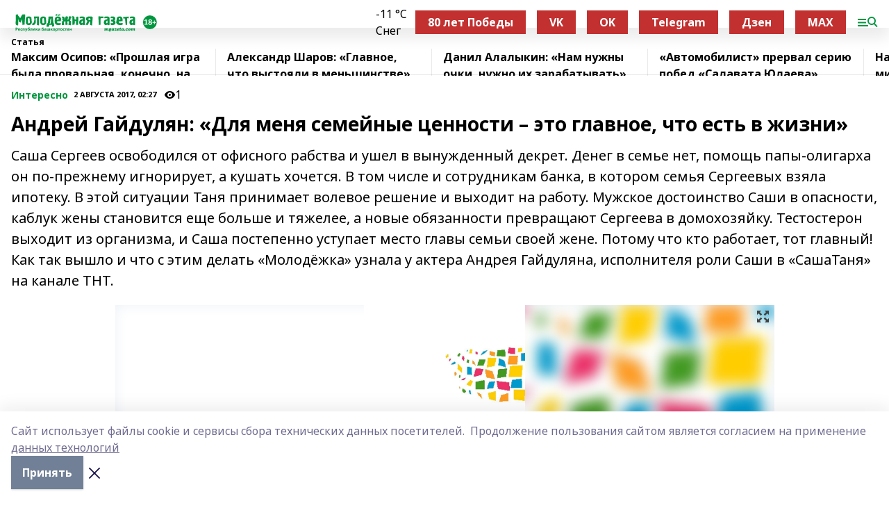

--- FILE ---
content_type: text/html; charset=utf-8
request_url: https://mgazeta.com/articles/interesno/2017-08-02/andrey-gaydulyan-dlya-menya-semeynye-tsennosti-eto-glavnoe-chto-est-v-zhizni-1039967
body_size: 37756
content:
<!doctype html>
<html data-n-head-ssr lang="ru" data-n-head="%7B%22lang%22:%7B%22ssr%22:%22ru%22%7D%7D">
  <head >
    <title>Андрей Гайдулян: «Для меня семейные ценности – это главное, что есть в жизни»</title><meta data-n-head="ssr" data-hid="google" name="google" content="notranslate"><meta data-n-head="ssr" data-hid="charset" charset="utf-8"><meta data-n-head="ssr" name="viewport" content="width=1300"><meta data-n-head="ssr" data-hid="og:url" property="og:url" content="https://mgazeta.com/articles/interesno/2017-08-02/andrey-gaydulyan-dlya-menya-semeynye-tsennosti-eto-glavnoe-chto-est-v-zhizni-1039967"><meta data-n-head="ssr" data-hid="og:type" property="og:type" content="article"><meta data-n-head="ssr" name="yandex-verification" content="8315058c0b140ccd"><meta data-n-head="ssr" name="zen-verification" content="oFDtOLKaIcZ8g9asmlQqAQLoUpWY4HzcVwb2g13H4x63cBCDJETfl7COwlfS9YEZ"><meta data-n-head="ssr" name="google-site-verification" content="zi34QeLW2P2r6H-TG_qelmdPUlfnvxAXR-47PR54oXk"><meta data-n-head="ssr" data-hid="og:title" property="og:title" content="Андрей Гайдулян: «Для меня семейные ценности – это главное, что есть в жизни»"><meta data-n-head="ssr" data-hid="og:description" property="og:description" content="Саша Сергеев освободился от офисного рабства и ушел в вынужденный декрет. Денег в семье нет, помощь папы-олигарха он по-прежнему игнорирует, а кушать хочется. В том числе и сотрудникам банка, в котором семья Сергеевых взяла ипотеку. В этой ситуации Таня принимает волевое решение и выходит на работу. Мужское достоинство Саши в опасности, каблук жены становится еще больше и тяжелее, а новые обязанности превращают Сергеева в домохозяйку. Тестостерон выходит из организма, и Саша постепенно уступает место главы семьи своей жене. Потому что кто работает, тот главный! Как так вышло и что с этим делать «Молодёжка» узнала у актера Андрея Гайдуляна, исполнителя роли Саши в «СашаТаня» на канале ТНТ."><meta data-n-head="ssr" data-hid="description" name="description" content="Саша Сергеев освободился от офисного рабства и ушел в вынужденный декрет. Денег в семье нет, помощь папы-олигарха он по-прежнему игнорирует, а кушать хочется. В том числе и сотрудникам банка, в котором семья Сергеевых взяла ипотеку. В этой ситуации Таня принимает волевое решение и выходит на работу. Мужское достоинство Саши в опасности, каблук жены становится еще больше и тяжелее, а новые обязанности превращают Сергеева в домохозяйку. Тестостерон выходит из организма, и Саша постепенно уступает место главы семьи своей жене. Потому что кто работает, тот главный! Как так вышло и что с этим делать «Молодёжка» узнала у актера Андрея Гайдуляна, исполнителя роли Саши в «СашаТаня» на канале ТНТ."><meta data-n-head="ssr" data-hid="og:image" property="og:image" content="https://mgazeta.com/attachments/6f31ffd841f4c07f5c6f5e4fe28032b0700e182c/store/crop/0/0/949/1500/949/1500/0/8e74d207d328124249e8e8ed5f1814d563f6adc9c7bfe7e49f5ed59cc080/placeholder.png"><link data-n-head="ssr" rel="icon" href="https://api.bashinform.ru/attachments/acbeae8713569ec8347453717af0a8940d9d8059/store/06a3567a813a2431826ddb628877d2a73d64106443fec8c586bf59184ded/mgazeta.com.ico"><link data-n-head="ssr" rel="canonical" href="https://mgazeta.com/articles/interesno/2017-08-02/andrey-gaydulyan-dlya-menya-semeynye-tsennosti-eto-glavnoe-chto-est-v-zhizni-1039967"><link data-n-head="ssr" rel="preconnect" href="https://fonts.googleapis.com"><link data-n-head="ssr" rel="stylesheet" href="/fonts/noto-sans/index.css"><link data-n-head="ssr" rel="stylesheet" href="https://fonts.googleapis.com/css2?family=Noto+Serif:wght@400;700&amp;display=swap"><link data-n-head="ssr" rel="stylesheet" href="https://fonts.googleapis.com/css2?family=Inter:wght@400;600;700;900&amp;display=swap"><link data-n-head="ssr" rel="stylesheet" href="https://fonts.googleapis.com/css2?family=Montserrat:wght@400;700&amp;display=swap"><link data-n-head="ssr" rel="stylesheet" href="https://fonts.googleapis.com/css2?family=Pacifico&amp;display=swap"><style data-n-head="ssr">:root { --active-color: #00963f; }</style><script data-n-head="ssr" src="https://yastatic.net/pcode/adfox/loader.js" crossorigin="anonymous"></script><script data-n-head="ssr" src="https://vk.com/js/api/openapi.js" async></script><script data-n-head="ssr" src="https://widget.sparrow.ru/js/embed.js" async></script><script data-n-head="ssr" src="//web.webpushs.com/js/push/fe99ae1d0fdc0d94dee11657642ae661_1.js" async></script><script data-n-head="ssr" src="https://yandex.ru/ads/system/header-bidding.js" async></script><script data-n-head="ssr" src="https://ads.digitalcaramel.com/js/bashinform.ru.js" type="text/javascript"></script><script data-n-head="ssr">window.yaContextCb = window.yaContextCb || []</script><script data-n-head="ssr" src="https://yandex.ru/ads/system/context.js" async></script><script data-n-head="ssr" type="application/ld+json">{
            "@context": "https://schema.org",
            "@type": "NewsArticle",
            "mainEntityOfPage": {
              "@type": "WebPage",
              "@id": "https://mgazeta.com/articles/interesno/2017-08-02/andrey-gaydulyan-dlya-menya-semeynye-tsennosti-eto-glavnoe-chto-est-v-zhizni-1039967"
            },
            "headline" : "Андрей Гайдулян: «Для меня семейные ценности – это главное, что есть в жизни»",
            "image": [
              "https://mgazeta.com/attachments/6f31ffd841f4c07f5c6f5e4fe28032b0700e182c/store/crop/0/0/949/1500/949/1500/0/8e74d207d328124249e8e8ed5f1814d563f6adc9c7bfe7e49f5ed59cc080/placeholder.png"
            ],
            "datePublished": "2017-08-02T02:27:00.000+05:00",
            "author": [],
            "publisher": {
              "@type": "Organization",
              "name": "Молодёжная газета",
              "logo": {
                "@type": "ImageObject",
                "url": "https://api.bashinform.ru/attachments/ad7de8824dfcd20a50e6e16058eaef371c405ff8/store/ff407b419be9aa23670de8f15455755b5cc59213114acd33d39d80a29224/%D0%9B%D0%BE%D0%B3%D0%BE%D1%82%D0%B8%D0%BF+%D0%9C%D0%BE%D0%BB%D0%BE%D0%B4%D1%91%D0%B6%D0%BD%D0%BE%D0%B9+%D0%B3%D0%B0%D0%B7%D0%B5%D1%82%D1%8B.svg"
              }
            },
            "description": "Саша Сергеев освободился от офисного рабства и ушел в вынужденный декрет. Денег в семье нет, помощь папы-олигарха он по-прежнему игнорирует, а кушать хочется. В том числе и сотрудникам банка, в котором семья Сергеевых взяла ипотеку. В этой ситуации Таня принимает волевое решение и выходит на работу. Мужское достоинство Саши в опасности, каблук жены становится еще больше и тяжелее, а новые обязанности превращают Сергеева в домохозяйку. Тестостерон выходит из организма, и Саша постепенно уступает место главы семьи своей жене. Потому что кто работает, тот главный! Как так вышло и что с этим делать «Молодёжка» узнала у актера Андрея Гайдуляна, исполнителя роли Саши в «СашаТаня» на канале ТНТ."
          }</script><link rel="preload" href="/_nuxt/05b0bf6.js" as="script"><link rel="preload" href="/_nuxt/622ad3e.js" as="script"><link rel="preload" href="/_nuxt/95dcbeb.js" as="script"><link rel="preload" href="/_nuxt/b4f0b53.js" as="script"><link rel="preload" href="/_nuxt/a4b02bc.js" as="script"><link rel="preload" href="/_nuxt/1f4701a.js" as="script"><link rel="preload" href="/_nuxt/bb7a823.js" as="script"><link rel="preload" href="/_nuxt/61cd1ad.js" as="script"><link rel="preload" href="/_nuxt/3795d03.js" as="script"><link rel="preload" href="/_nuxt/9842943.js" as="script"><style data-vue-ssr-id="02097838:0 0211d3d2:0 7e56e4e3:0 78c231fa:0 2b202313:0 3ba5510c:0 7deb7420:0 7501b878:0 67a80222:0 01f9c408:0 f11faff8:0 01b9542b:0 74a8f3db:0 fd82e6f0:0 69552a97:0 2bc4b7f8:0 77d4baa4:0 6f94af7f:0 0a7c8cf7:0 67baf181:0 a473ccf0:0 3eb3f9ae:0 0684d134:0 7eba589d:0 44e53ad8:0 d15e8f64:0">.fade-enter,.fade-leave-to{opacity:0}.fade-enter-active,.fade-leave-active{transition:opacity .2s ease}.fade-up-enter-active,.fade-up-leave-active{transition:all .35s}.fade-up-enter,.fade-up-leave-to{opacity:0;transform:translateY(-20px)}.rubric-date{display:flex;align-items:flex-end;margin-bottom:1rem}.cm-rubric{font-weight:700;font-size:14px;margin-right:.5rem;color:var(--active-color)}.cm-date{font-size:11px;text-transform:uppercase;font-weight:700}.cm-story{font-weight:700;font-size:14px;margin-left:.5rem;margin-right:.5rem;color:var(--active-color)}.serif-text{font-family:Noto Serif,serif;line-height:1.65;font-size:17px}.bg-img{background-size:cover;background-position:50%;height:0;position:relative;background-color:#e2e2e2;padding-bottom:56%;>img{position:absolute;left:0;top:0;width:100%;height:100%;-o-object-fit:cover;object-fit:cover;-o-object-position:center;object-position:center}}.btn{--text-opacity:1;color:#fff;color:rgba(255,255,255,var(--text-opacity));text-align:center;padding-top:1.5rem;padding-bottom:1.5rem;font-weight:700;cursor:pointer;margin-top:2rem;border-radius:8px;font-size:20px;background:var(--active-color)}.checkbox{border-radius:.5rem;border-width:1px;margin-right:1.25rem;cursor:pointer;border-color:#e9e9eb;width:32px;height:32px}.checkbox.__active{background:var(--active-color) 50% no-repeat url([data-uri]);border-color:var(--active-color)}.h1{margin-top:1rem;margin-bottom:1.5rem;font-weight:700;line-height:1.07;font-size:32px}.all-matters{text-align:center;cursor:pointer;padding-top:1.5rem;padding-bottom:1.5rem;font-weight:700;margin-bottom:2rem;border-radius:8px;background:#f5f5f5;font-size:20px}.all-matters.__small{padding-top:.75rem;padding-bottom:.75rem;margin-top:1.5rem;font-size:14px;border-radius:4px}[data-desktop]{.rubric-date{margin-bottom:1.25rem}.h1{font-size:46px;margin-top:1.5rem;margin-bottom:1.5rem}section.cols{display:grid;margin-left:58px;grid-gap:16px;grid-template-columns:816px 42px 300px}section.list-cols{display:grid;grid-gap:40px;grid-template-columns:1fr 300px}.matter-grid{display:flex;flex-wrap:wrap;margin-right:-16px}.top-sticky{position:-webkit-sticky;position:sticky;top:48px}.top-sticky.local{top:56px}.top-sticky.ig{top:86px}.top-sticky-matter{position:-webkit-sticky;position:sticky;z-index:1;top:102px}.top-sticky-matter.local{top:110px}.top-sticky-matter.ig{top:140px}}.search-form{display:flex;border-bottom-width:1px;--border-opacity:1;border-color:#fff;border-color:rgba(255,255,255,var(--border-opacity));padding-bottom:.75rem;justify-content:space-between;align-items:center;--text-opacity:1;color:#fff;color:rgba(255,255,255,var(--text-opacity));.reset{cursor:pointer;opacity:.5;display:block}input{background-color:transparent;border-style:none;--text-opacity:1;color:#fff;color:rgba(255,255,255,var(--text-opacity));outline:2px solid transparent;outline-offset:2px;width:66.666667%;font-size:20px}input::-moz-placeholder{color:hsla(0,0%,100%,.18824)}input:-ms-input-placeholder{color:hsla(0,0%,100%,.18824)}input::placeholder{color:hsla(0,0%,100%,.18824)}}[data-desktop] .search-form{width:820px;button{border-radius:.25rem;font-weight:700;padding:.5rem 1.5rem;cursor:pointer;--text-opacity:1;color:#fff;color:rgba(255,255,255,var(--text-opacity));font-size:22px;background:var(--active-color)}input{font-size:28px}.reset{margin-right:2rem;margin-left:auto}}html.locked{overflow:hidden}html{body{letter-spacing:-.03em;font-family:Noto Sans,sans-serif;line-height:1.19;font-size:14px}ol,ul{margin-left:2rem;margin-bottom:1rem;li{margin-bottom:.5rem}}ol{list-style-type:decimal}ul{list-style-type:disc}a{cursor:pointer;color:inherit}iframe,img,object,video{max-width:100%}}.container{padding-left:16px;padding-right:16px}[data-desktop]{min-width:1250px;.container{margin-left:auto;margin-right:auto;padding-left:0;padding-right:0;width:1250px}}
/*! normalize.css v8.0.1 | MIT License | github.com/necolas/normalize.css */html{line-height:1.15;-webkit-text-size-adjust:100%}body{margin:0}main{display:block}h1{font-size:2em;margin:.67em 0}hr{box-sizing:content-box;height:0;overflow:visible}pre{font-family:monospace,monospace;font-size:1em}a{background-color:transparent}abbr[title]{border-bottom:none;text-decoration:underline;-webkit-text-decoration:underline dotted;text-decoration:underline dotted}b,strong{font-weight:bolder}code,kbd,samp{font-family:monospace,monospace;font-size:1em}small{font-size:80%}sub,sup{font-size:75%;line-height:0;position:relative;vertical-align:baseline}sub{bottom:-.25em}sup{top:-.5em}img{border-style:none}button,input,optgroup,select,textarea{font-family:inherit;font-size:100%;line-height:1.15;margin:0}button,input{overflow:visible}button,select{text-transform:none}[type=button],[type=reset],[type=submit],button{-webkit-appearance:button}[type=button]::-moz-focus-inner,[type=reset]::-moz-focus-inner,[type=submit]::-moz-focus-inner,button::-moz-focus-inner{border-style:none;padding:0}[type=button]:-moz-focusring,[type=reset]:-moz-focusring,[type=submit]:-moz-focusring,button:-moz-focusring{outline:1px dotted ButtonText}fieldset{padding:.35em .75em .625em}legend{box-sizing:border-box;color:inherit;display:table;max-width:100%;padding:0;white-space:normal}progress{vertical-align:baseline}textarea{overflow:auto}[type=checkbox],[type=radio]{box-sizing:border-box;padding:0}[type=number]::-webkit-inner-spin-button,[type=number]::-webkit-outer-spin-button{height:auto}[type=search]{-webkit-appearance:textfield;outline-offset:-2px}[type=search]::-webkit-search-decoration{-webkit-appearance:none}::-webkit-file-upload-button{-webkit-appearance:button;font:inherit}details{display:block}summary{display:list-item}[hidden],template{display:none}blockquote,dd,dl,figure,h1,h2,h3,h4,h5,h6,hr,p,pre{margin:0}button{background-color:transparent;background-image:none}button:focus{outline:1px dotted;outline:5px auto -webkit-focus-ring-color}fieldset,ol,ul{margin:0;padding:0}ol,ul{list-style:none}html{font-family:Noto Sans,sans-serif;line-height:1.5}*,:after,:before{box-sizing:border-box;border:0 solid #e2e8f0}hr{border-top-width:1px}img{border-style:solid}textarea{resize:vertical}input::-moz-placeholder,textarea::-moz-placeholder{color:#a0aec0}input:-ms-input-placeholder,textarea:-ms-input-placeholder{color:#a0aec0}input::placeholder,textarea::placeholder{color:#a0aec0}[role=button],button{cursor:pointer}table{border-collapse:collapse}h1,h2,h3,h4,h5,h6{font-size:inherit;font-weight:inherit}a{color:inherit;text-decoration:inherit}button,input,optgroup,select,textarea{padding:0;line-height:inherit;color:inherit}code,kbd,pre,samp{font-family:Menlo,Monaco,Consolas,"Liberation Mono","Courier New",monospace}audio,canvas,embed,iframe,img,object,svg,video{display:block;vertical-align:middle}img,video{max-width:100%;height:auto}.appearance-none{-webkit-appearance:none;-moz-appearance:none;appearance:none}.bg-transparent{background-color:transparent}.bg-black{--bg-opacity:1;background-color:#000;background-color:rgba(0,0,0,var(--bg-opacity))}.bg-white{--bg-opacity:1;background-color:#fff;background-color:rgba(255,255,255,var(--bg-opacity))}.bg-gray-200{--bg-opacity:1;background-color:#edf2f7;background-color:rgba(237,242,247,var(--bg-opacity))}.bg-center{background-position:50%}.bg-top{background-position:top}.bg-no-repeat{background-repeat:no-repeat}.bg-cover{background-size:cover}.bg-contain{background-size:contain}.border-collapse{border-collapse:collapse}.border-black{--border-opacity:1;border-color:#000;border-color:rgba(0,0,0,var(--border-opacity))}.border-blue-400{--border-opacity:1;border-color:#63b3ed;border-color:rgba(99,179,237,var(--border-opacity))}.rounded{border-radius:.25rem}.rounded-lg{border-radius:.5rem}.rounded-full{border-radius:9999px}.border-none{border-style:none}.border-2{border-width:2px}.border-4{border-width:4px}.border{border-width:1px}.border-t-0{border-top-width:0}.border-t{border-top-width:1px}.border-b{border-bottom-width:1px}.cursor-pointer{cursor:pointer}.block{display:block}.inline-block{display:inline-block}.flex{display:flex}.table{display:table}.grid{display:grid}.hidden{display:none}.flex-col{flex-direction:column}.flex-wrap{flex-wrap:wrap}.flex-no-wrap{flex-wrap:nowrap}.items-center{align-items:center}.justify-center{justify-content:center}.justify-between{justify-content:space-between}.flex-grow-0{flex-grow:0}.flex-shrink-0{flex-shrink:0}.order-first{order:-9999}.order-last{order:9999}.font-sans{font-family:Noto Sans,sans-serif}.font-serif{font-family:Noto Serif,serif}.font-medium{font-weight:500}.font-semibold{font-weight:600}.font-bold{font-weight:700}.h-6{height:1.5rem}.h-12{height:3rem}.h-auto{height:auto}.h-full{height:100%}.text-xs{font-size:11px}.text-sm{font-size:12px}.text-base{font-size:14px}.text-lg{font-size:16px}.text-xl{font-size:18px}.text-2xl{font-size:21px}.text-3xl{font-size:30px}.text-4xl{font-size:46px}.leading-6{line-height:1.5rem}.leading-none{line-height:1}.leading-tight{line-height:1.07}.leading-snug{line-height:1.125}.m-0{margin:0}.my-0{margin-top:0;margin-bottom:0}.mx-0{margin-left:0;margin-right:0}.mx-1{margin-left:.25rem;margin-right:.25rem}.mx-2{margin-left:.5rem;margin-right:.5rem}.my-4{margin-top:1rem;margin-bottom:1rem}.mx-4{margin-left:1rem;margin-right:1rem}.my-5{margin-top:1.25rem;margin-bottom:1.25rem}.mx-5{margin-left:1.25rem;margin-right:1.25rem}.my-6{margin-top:1.5rem;margin-bottom:1.5rem}.my-8{margin-top:2rem;margin-bottom:2rem}.mx-auto{margin-left:auto;margin-right:auto}.-mx-3{margin-left:-.75rem;margin-right:-.75rem}.-my-4{margin-top:-1rem;margin-bottom:-1rem}.mt-0{margin-top:0}.mr-0{margin-right:0}.mb-0{margin-bottom:0}.ml-0{margin-left:0}.mt-1{margin-top:.25rem}.mr-1{margin-right:.25rem}.mb-1{margin-bottom:.25rem}.ml-1{margin-left:.25rem}.mt-2{margin-top:.5rem}.mr-2{margin-right:.5rem}.mb-2{margin-bottom:.5rem}.ml-2{margin-left:.5rem}.mt-3{margin-top:.75rem}.mr-3{margin-right:.75rem}.mb-3{margin-bottom:.75rem}.mt-4{margin-top:1rem}.mr-4{margin-right:1rem}.mb-4{margin-bottom:1rem}.ml-4{margin-left:1rem}.mt-5{margin-top:1.25rem}.mr-5{margin-right:1.25rem}.mb-5{margin-bottom:1.25rem}.mt-6{margin-top:1.5rem}.mr-6{margin-right:1.5rem}.mb-6{margin-bottom:1.5rem}.mt-8{margin-top:2rem}.mr-8{margin-right:2rem}.mb-8{margin-bottom:2rem}.ml-8{margin-left:2rem}.mt-10{margin-top:2.5rem}.ml-10{margin-left:2.5rem}.mt-12{margin-top:3rem}.mb-12{margin-bottom:3rem}.mt-16{margin-top:4rem}.mb-16{margin-bottom:4rem}.mr-20{margin-right:5rem}.mr-auto{margin-right:auto}.ml-auto{margin-left:auto}.-mt-2{margin-top:-.5rem}.max-w-none{max-width:none}.max-w-full{max-width:100%}.object-contain{-o-object-fit:contain;object-fit:contain}.object-cover{-o-object-fit:cover;object-fit:cover}.object-center{-o-object-position:center;object-position:center}.opacity-0{opacity:0}.opacity-50{opacity:.5}.outline-none{outline:2px solid transparent;outline-offset:2px}.overflow-auto{overflow:auto}.overflow-hidden{overflow:hidden}.overflow-visible{overflow:visible}.p-0{padding:0}.p-2{padding:.5rem}.p-3{padding:.75rem}.p-4{padding:1rem}.p-8{padding:2rem}.px-0{padding-left:0;padding-right:0}.py-1{padding-top:.25rem;padding-bottom:.25rem}.px-1{padding-left:.25rem;padding-right:.25rem}.py-2{padding-top:.5rem;padding-bottom:.5rem}.px-2{padding-left:.5rem;padding-right:.5rem}.py-3{padding-top:.75rem;padding-bottom:.75rem}.px-3{padding-left:.75rem;padding-right:.75rem}.py-4{padding-top:1rem;padding-bottom:1rem}.px-4{padding-left:1rem;padding-right:1rem}.px-5{padding-left:1.25rem;padding-right:1.25rem}.px-6{padding-left:1.5rem;padding-right:1.5rem}.py-8{padding-top:2rem;padding-bottom:2rem}.py-10{padding-top:2.5rem;padding-bottom:2.5rem}.pt-0{padding-top:0}.pr-0{padding-right:0}.pb-0{padding-bottom:0}.pt-1{padding-top:.25rem}.pt-2{padding-top:.5rem}.pb-2{padding-bottom:.5rem}.pl-2{padding-left:.5rem}.pt-3{padding-top:.75rem}.pb-3{padding-bottom:.75rem}.pt-4{padding-top:1rem}.pr-4{padding-right:1rem}.pb-4{padding-bottom:1rem}.pl-4{padding-left:1rem}.pt-5{padding-top:1.25rem}.pr-5{padding-right:1.25rem}.pb-5{padding-bottom:1.25rem}.pl-5{padding-left:1.25rem}.pt-6{padding-top:1.5rem}.pb-6{padding-bottom:1.5rem}.pl-6{padding-left:1.5rem}.pt-8{padding-top:2rem}.pb-8{padding-bottom:2rem}.pr-10{padding-right:2.5rem}.pb-12{padding-bottom:3rem}.pl-12{padding-left:3rem}.pb-16{padding-bottom:4rem}.pointer-events-none{pointer-events:none}.fixed{position:fixed}.absolute{position:absolute}.relative{position:relative}.sticky{position:-webkit-sticky;position:sticky}.top-0{top:0}.right-0{right:0}.bottom-0{bottom:0}.left-0{left:0}.left-auto{left:auto}.shadow{box-shadow:0 1px 3px 0 rgba(0,0,0,.1),0 1px 2px 0 rgba(0,0,0,.06)}.shadow-none{box-shadow:none}.text-center{text-align:center}.text-right{text-align:right}.text-transparent{color:transparent}.text-black{--text-opacity:1;color:#000;color:rgba(0,0,0,var(--text-opacity))}.text-white{--text-opacity:1;color:#fff;color:rgba(255,255,255,var(--text-opacity))}.text-gray-600{--text-opacity:1;color:#718096;color:rgba(113,128,150,var(--text-opacity))}.text-gray-700{--text-opacity:1;color:#4a5568;color:rgba(74,85,104,var(--text-opacity))}.uppercase{text-transform:uppercase}.underline{text-decoration:underline}.tracking-tight{letter-spacing:-.05em}.select-none{-webkit-user-select:none;-moz-user-select:none;-ms-user-select:none;user-select:none}.select-all{-webkit-user-select:all;-moz-user-select:all;-ms-user-select:all;user-select:all}.visible{visibility:visible}.invisible{visibility:hidden}.whitespace-no-wrap{white-space:nowrap}.w-auto{width:auto}.w-1\/3{width:33.333333%}.w-full{width:100%}.z-20{z-index:20}.z-50{z-index:50}.gap-1{grid-gap:.25rem;gap:.25rem}.gap-2{grid-gap:.5rem;gap:.5rem}.gap-3{grid-gap:.75rem;gap:.75rem}.gap-4{grid-gap:1rem;gap:1rem}.gap-5{grid-gap:1.25rem;gap:1.25rem}.gap-6{grid-gap:1.5rem;gap:1.5rem}.gap-8{grid-gap:2rem;gap:2rem}.gap-10{grid-gap:2.5rem;gap:2.5rem}.grid-cols-1{grid-template-columns:repeat(1,minmax(0,1fr))}.grid-cols-2{grid-template-columns:repeat(2,minmax(0,1fr))}.grid-cols-3{grid-template-columns:repeat(3,minmax(0,1fr))}.grid-cols-4{grid-template-columns:repeat(4,minmax(0,1fr))}.grid-cols-5{grid-template-columns:repeat(5,minmax(0,1fr))}.transform{--transform-translate-x:0;--transform-translate-y:0;--transform-rotate:0;--transform-skew-x:0;--transform-skew-y:0;--transform-scale-x:1;--transform-scale-y:1;transform:translateX(var(--transform-translate-x)) translateY(var(--transform-translate-y)) rotate(var(--transform-rotate)) skewX(var(--transform-skew-x)) skewY(var(--transform-skew-y)) scaleX(var(--transform-scale-x)) scaleY(var(--transform-scale-y))}.transition-all{transition-property:all}.transition{transition-property:background-color,border-color,color,fill,stroke,opacity,box-shadow,transform}@-webkit-keyframes spin{to{transform:rotate(1turn)}}@keyframes spin{to{transform:rotate(1turn)}}@-webkit-keyframes ping{75%,to{transform:scale(2);opacity:0}}@keyframes ping{75%,to{transform:scale(2);opacity:0}}@-webkit-keyframes pulse{50%{opacity:.5}}@keyframes pulse{50%{opacity:.5}}@-webkit-keyframes bounce{0%,to{transform:translateY(-25%);-webkit-animation-timing-function:cubic-bezier(.8,0,1,1);animation-timing-function:cubic-bezier(.8,0,1,1)}50%{transform:none;-webkit-animation-timing-function:cubic-bezier(0,0,.2,1);animation-timing-function:cubic-bezier(0,0,.2,1)}}@keyframes bounce{0%,to{transform:translateY(-25%);-webkit-animation-timing-function:cubic-bezier(.8,0,1,1);animation-timing-function:cubic-bezier(.8,0,1,1)}50%{transform:none;-webkit-animation-timing-function:cubic-bezier(0,0,.2,1);animation-timing-function:cubic-bezier(0,0,.2,1)}}
.nuxt-progress{position:fixed;top:0;left:0;right:0;height:2px;width:0;opacity:1;transition:width .1s,opacity .4s;background-color:var(--active-color);z-index:999999}.nuxt-progress.nuxt-progress-notransition{transition:none}.nuxt-progress-failed{background-color:red}
.page_1iNBq{position:relative;min-height:65vh}[data-desktop]{.topBanner_Im5IM{margin-left:auto;margin-right:auto;width:1256px}}
.bnr_2VvRX{margin-left:auto;margin-right:auto;width:300px}.bnr_2VvRX:not(:empty){margin-bottom:1rem}.bnrContainer_1ho9N.mb-0 .bnr_2VvRX{margin-bottom:0}[data-desktop]{.bnr_2VvRX{width:auto;margin-left:0;margin-right:0}}
.topline-container[data-v-7682f57c]{position:-webkit-sticky;position:sticky;top:0;z-index:10}.bottom-menu[data-v-7682f57c]{--bg-opacity:1;background-color:#fff;background-color:rgba(255,255,255,var(--bg-opacity));height:45px;box-shadow:0 15px 20px rgba(0,0,0,.08)}.bottom-menu.__dark[data-v-7682f57c]{--bg-opacity:1;background-color:#000;background-color:rgba(0,0,0,var(--bg-opacity));.bottom-menu-link{--text-opacity:1;color:#fff;color:rgba(255,255,255,var(--text-opacity))}.bottom-menu-link:hover{color:var(--active-color)}}.bottom-menu-links[data-v-7682f57c]{display:flex;overflow:auto;grid-gap:1rem;gap:1rem;padding-top:1rem;padding-bottom:1rem;scrollbar-width:none}.bottom-menu-links[data-v-7682f57c]::-webkit-scrollbar{display:none}.bottom-menu-link[data-v-7682f57c]{white-space:nowrap;font-weight:700}.bottom-menu-link[data-v-7682f57c]:hover{color:var(--active-color)}
.topline_KUXuM{--bg-opacity:1;background-color:#fff;background-color:rgba(255,255,255,var(--bg-opacity));padding-top:.5rem;padding-bottom:.5rem;position:relative;box-shadow:0 15px 20px rgba(0,0,0,.08);height:40px;z-index:1}.topline_KUXuM.__dark_3HDH5{--bg-opacity:1;background-color:#000;background-color:rgba(0,0,0,var(--bg-opacity))}[data-desktop]{.topline_KUXuM{height:50px}}
.container_3LUUG{display:flex;align-items:center;justify-content:space-between}.container_3LUUG.__dark_AMgBk{.logo_1geVj{--text-opacity:1;color:#fff;color:rgba(255,255,255,var(--text-opacity))}.menu-trigger_2_P72{--bg-opacity:1;background-color:#fff;background-color:rgba(255,255,255,var(--bg-opacity))}.lang_107ai,.topline-item_1BCyx{--text-opacity:1;color:#fff;color:rgba(255,255,255,var(--text-opacity))}.lang_107ai{background-image:url([data-uri])}}.lang_107ai{margin-left:auto;margin-right:1.25rem;padding-right:1rem;padding-left:.5rem;cursor:pointer;display:flex;align-items:center;font-weight:700;-webkit-appearance:none;-moz-appearance:none;appearance:none;outline:2px solid transparent;outline-offset:2px;text-transform:uppercase;background:no-repeat url([data-uri]) calc(100% - 3px) 50%}.logo-img_9ttWw{max-height:30px}.logo-text_Gwlnp{white-space:nowrap;font-family:Pacifico,serif;font-size:24px;line-height:.9;color:var(--active-color)}.menu-trigger_2_P72{cursor:pointer;width:30px;height:24px;background:var(--active-color);-webkit-mask:no-repeat url(/_nuxt/img/menu.cffb7c4.svg) center;mask:no-repeat url(/_nuxt/img/menu.cffb7c4.svg) center}.menu-trigger_2_P72.__cross_3NUSb{-webkit-mask-image:url([data-uri]);mask-image:url([data-uri])}.topline-item_1BCyx{font-weight:700;line-height:1;margin-right:16px}.topline-item_1BCyx,.topline-item_1BCyx.blue_1SDgs,.topline-item_1BCyx.red_1EmKm{--text-opacity:1;color:#fff;color:rgba(255,255,255,var(--text-opacity))}.topline-item_1BCyx.blue_1SDgs,.topline-item_1BCyx.red_1EmKm{padding:9px 18px;background:#8bb1d4}.topline-item_1BCyx.red_1EmKm{background:#c23030}.topline-item_1BCyx.default_3xuLv{font-size:12px;color:var(--active-color);max-width:100px}[data-desktop]{.logo-img_9ttWw{max-height:40px}.logo-text_Gwlnp{position:relative;top:-3px;font-size:36px}.slogan-desktop_2LraR{font-size:11px;margin-left:2.5rem;font-weight:700;text-transform:uppercase;color:#5e6a70}.lang_107ai{margin-left:0}}
.weather[data-v-f75b9a02]{display:flex;align-items:center;.icon{border-radius:9999px;margin-right:.5rem;background:var(--active-color) no-repeat 50%/11px;width:18px;height:18px}.clear{background-image:url(/_nuxt/img/clear.504a39c.svg)}.clouds{background-image:url(/_nuxt/img/clouds.35bb1b1.svg)}.few_clouds{background-image:url(/_nuxt/img/few_clouds.849e8ce.svg)}.rain{background-image:url(/_nuxt/img/rain.fa221cc.svg)}.snow{background-image:url(/_nuxt/img/snow.3971728.svg)}.thunderstorm_w_rain{background-image:url(/_nuxt/img/thunderstorm_w_rain.f4f5bf2.svg)}.thunderstorm{background-image:url(/_nuxt/img/thunderstorm.bbf00c1.svg)}.text{font-size:12px;font-weight:700;line-height:1;color:rgba(0,0,0,.9)}}.__dark.weather .text[data-v-f75b9a02]{--text-opacity:1;color:#fff;color:rgba(255,255,255,var(--text-opacity))}
.block_35WEi{position:-webkit-sticky;position:sticky;left:0;width:100%;padding-top:.75rem;padding-bottom:.75rem;--bg-opacity:1;background-color:#fff;background-color:rgba(255,255,255,var(--bg-opacity));--text-opacity:1;color:#000;color:rgba(0,0,0,var(--text-opacity));height:68px;z-index:8;border-bottom:1px solid rgba(0,0,0,.08235)}.block_35WEi.invisible_3bwn4{visibility:hidden}.block_35WEi.local_2u9p8,.block_35WEi.local_ext_2mSQw{top:40px}.block_35WEi.local_2u9p8.has_bottom_items_u0rcZ,.block_35WEi.local_ext_2mSQw.has_bottom_items_u0rcZ{top:85px}.block_35WEi.ig_3ld7e{top:50px}.block_35WEi.ig_3ld7e.has_bottom_items_u0rcZ{top:95px}.block_35WEi.bi_3BhQ1,.block_35WEi.bi_ext_1Yp6j{top:49px}.block_35WEi.bi_3BhQ1.has_bottom_items_u0rcZ,.block_35WEi.bi_ext_1Yp6j.has_bottom_items_u0rcZ{top:94px}.block_35WEi.red_wPGsU{background:#fdf3f3;.blockTitle_1BF2P{color:#d65a47}}.block_35WEi.blue_2AJX7{background:#e6ecf2;.blockTitle_1BF2P{color:#8bb1d4}}.block_35WEi{.loading_1RKbb{height:1.5rem;margin:0 auto}}.blockTitle_1BF2P{font-weight:700;font-size:12px;margin-bottom:.25rem;display:inline-block;overflow:hidden;max-height:1.2em;display:-webkit-box;-webkit-line-clamp:1;-webkit-box-orient:vertical;text-overflow:ellipsis}.items_2XU71{display:flex;overflow:auto;margin-left:-16px;margin-right:-16px;padding-left:16px;padding-right:16px}.items_2XU71::-webkit-scrollbar{display:none}.item_KFfAv{flex-shrink:0;flex-grow:0;padding-right:1rem;margin-right:1rem;font-weight:700;overflow:hidden;width:295px;max-height:2.4em;border-right:1px solid rgba(0,0,0,.08235);display:-webkit-box;-webkit-line-clamp:2;-webkit-box-orient:vertical;text-overflow:ellipsis}.item_KFfAv:hover{opacity:.75}[data-desktop]{.block_35WEi{height:54px}.block_35WEi.local_2u9p8,.block_35WEi.local_ext_2mSQw{top:50px}.block_35WEi.local_2u9p8.has_bottom_items_u0rcZ,.block_35WEi.local_ext_2mSQw.has_bottom_items_u0rcZ{top:95px}.block_35WEi.ig_3ld7e{top:80px}.block_35WEi.ig_3ld7e.has_bottom_items_u0rcZ{top:125px}.block_35WEi.bi_3BhQ1,.block_35WEi.bi_ext_1Yp6j{top:42px}.block_35WEi.bi_3BhQ1.has_bottom_items_u0rcZ,.block_35WEi.bi_ext_1Yp6j.has_bottom_items_u0rcZ{top:87px}.block_35WEi.image_3yONs{.prev_1cQoq{background-image:url([data-uri])}.next_827zB{background-image:url([data-uri])}}.wrapper_TrcU4{display:grid;grid-template-columns:240px calc(100% - 320px)}.next_827zB,.prev_1cQoq{position:absolute;cursor:pointer;width:24px;height:24px;top:4px;left:210px;background:url([data-uri])}.next_827zB{left:auto;right:15px;background:url([data-uri])}.blockTitle_1BF2P{font-size:18px;padding-right:2.5rem;margin-right:0;max-height:2.4em;-webkit-line-clamp:2}.items_2XU71{margin-left:0;padding-left:0;-ms-scroll-snap-type:x mandatory;scroll-snap-type:x mandatory;scroll-behavior:smooth;scrollbar-width:none}.item_KFfAv,.items_2XU71{margin-right:0;padding-right:0}.item_KFfAv{padding-left:1.25rem;scroll-snap-align:start;width:310px;border-left:1px solid rgba(0,0,0,.08235);border-right:none}}
@-webkit-keyframes rotate-data-v-8cdd8c10{0%{transform:rotate(0)}to{transform:rotate(1turn)}}@keyframes rotate-data-v-8cdd8c10{0%{transform:rotate(0)}to{transform:rotate(1turn)}}.component[data-v-8cdd8c10]{height:3rem;margin-top:1.5rem;margin-bottom:1.5rem;display:flex;justify-content:center;align-items:center;span{height:100%;width:4rem;background:no-repeat url(/_nuxt/img/loading.dd38236.svg) 50%/contain;-webkit-animation:rotate-data-v-8cdd8c10 .8s infinite;animation:rotate-data-v-8cdd8c10 .8s infinite}}
.promo_ZrQsB{text-align:center;display:block;--text-opacity:1;color:#fff;color:rgba(255,255,255,var(--text-opacity));font-weight:500;font-size:16px;line-height:1;position:relative;z-index:1;background:#d65a47;padding:6px 20px}[data-desktop]{.promo_ZrQsB{margin-left:auto;margin-right:auto;font-size:18px;padding:12px 40px}}
.feedTriggerMobile_1uP3h{text-align:center;width:100%;left:0;bottom:0;padding:1rem;color:#000;color:rgba(0,0,0,var(--text-opacity));background:#e7e7e7;filter:drop-shadow(0 -10px 30px rgba(0,0,0,.4))}.feedTriggerMobile_1uP3h,[data-desktop] .feedTriggerDesktop_eR1zC{position:fixed;font-weight:700;--text-opacity:1;z-index:8}[data-desktop] .feedTriggerDesktop_eR1zC{color:#fff;color:rgba(255,255,255,var(--text-opacity));cursor:pointer;padding:1rem 1rem 1rem 1.5rem;display:flex;align-items:center;justify-content:space-between;width:auto;font-size:28px;right:20px;bottom:20px;line-height:.85;background:var(--active-color);.new_36fkO{--bg-opacity:1;background-color:#fff;background-color:rgba(255,255,255,var(--bg-opacity));font-size:18px;padding:.25rem .5rem;margin-left:1rem;color:var(--active-color)}}
.noindex_1PbKm{display:block}.rubricDate_XPC5P{display:flex;margin-bottom:1rem;align-items:center;flex-wrap:wrap;grid-row-gap:.5rem;row-gap:.5rem}[data-desktop]{.rubricDate_XPC5P{margin-left:58px}.noindex_1PbKm,.pollContainer_25rgc{margin-left:40px}.noindex_1PbKm{width:700px}}
.h1_fQcc_{margin-top:0;margin-bottom:1rem;font-size:28px}.bigLead_37UJd{margin-bottom:1.25rem;font-size:20px}[data-desktop]{.h1_fQcc_{margin-bottom:1.25rem;margin-top:0;font-size:40px}.bigLead_37UJd{font-size:21px;margin-bottom:2rem}.smallLead_3mYo6{font-size:21px;font-weight:500}.leadImg_n0Xok{display:grid;grid-gap:2rem;gap:2rem;margin-bottom:2rem;grid-template-columns:repeat(2,minmax(0,1fr));margin-left:40px;width:700px}}
.partner[data-v-73e20f19]{margin-top:1rem;margin-bottom:1rem;color:rgba(0,0,0,.31373)}
.blurImgContainer_3_532{position:relative;overflow:hidden;--bg-opacity:1;background-color:#edf2f7;background-color:rgba(237,242,247,var(--bg-opacity));background-position:50%;background-repeat:no-repeat;display:flex;align-items:center;justify-content:center;aspect-ratio:16/9;background-image:url(/img/loading.svg)}.blurImgBlur_2fI8T{background-position:50%;background-size:cover;filter:blur(10px)}.blurImgBlur_2fI8T,.blurImgImg_ZaMSE{position:absolute;left:0;top:0;width:100%;height:100%}.blurImgImg_ZaMSE{-o-object-fit:contain;object-fit:contain;-o-object-position:center;object-position:center}.play_hPlPQ{background-size:contain;background-position:50%;background-repeat:no-repeat;position:relative;z-index:1;width:18%;min-width:30px;max-width:80px;aspect-ratio:1/1;background-image:url([data-uri])}[data-desktop]{.play_hPlPQ{min-width:35px}}
.fs-icon[data-v-2dcb0dcc]{position:absolute;cursor:pointer;right:0;top:0;transition-property:background-color,border-color,color,fill,stroke,opacity,box-shadow,transform;transition-duration:.3s;width:25px;height:25px;background:url(/_nuxt/img/fs.32f317e.svg) 0 100% no-repeat}
.photoText_slx0c{padding-top:.25rem;font-family:Noto Serif,serif;font-size:13px;a{color:var(--active-color)}}.author_1ZcJr{color:rgba(0,0,0,.50196);span{margin-right:.25rem}}[data-desktop]{.photoText_slx0c{padding-top:.75rem;font-size:12px;line-height:1}.author_1ZcJr{font-size:11px}}.photoText_slx0c.textWhite_m9vxt{--text-opacity:1;color:#fff;color:rgba(255,255,255,var(--text-opacity));.author_1ZcJr{--text-opacity:1;color:#fff;color:rgba(255,255,255,var(--text-opacity))}}
.block_1h4f8{margin-bottom:1.5rem}[data-desktop] .block_1h4f8{margin-bottom:2rem}
.paragraph[data-v-7a4bd814]{a{color:var(--active-color)}p{margin-bottom:1.5rem}ol,ul{margin-left:2rem;margin-bottom:1rem;li{margin-bottom:.5rem}}ol{list-style-type:decimal}ul{list-style-type:disc}.question{font-weight:700;font-size:21px;line-height:1.43}.answer:before,.question:before{content:"— "}h2,h3,h4{font-weight:700;margin-bottom:1.5rem;line-height:1.07;font-family:Noto Sans,sans-serif}h2{font-size:30px}h3{font-size:21px}h4{font-size:18px}blockquote{padding-top:1rem;padding-bottom:1rem;margin-bottom:1rem;font-weight:700;font-family:Noto Sans,sans-serif;border-top:6px solid var(--active-color);border-bottom:6px solid var(--active-color);font-size:19px;line-height:1.15}.table-wrapper{overflow:auto}table{border-collapse:collapse;margin-top:1rem;margin-bottom:1rem;min-width:100%;td{padding:.75rem .5rem;border-width:1px}p{margin:0}}}
.readus_3o8ag{margin-bottom:1.5rem;font-weight:700;font-size:16px}.subscribeButton_2yILe{font-weight:700;--text-opacity:1;color:#fff;color:rgba(255,255,255,var(--text-opacity));text-align:center;letter-spacing:-.05em;background:var(--active-color);padding:0 8px 3px;border-radius:11px;font-size:15px;width:140px}.rTitle_ae5sX{margin-bottom:1rem;font-family:Noto Sans,sans-serif;font-weight:700;color:#202022;font-size:20px;font-style:normal;line-height:normal}.items_1vOtx{display:flex;flex-wrap:wrap;grid-gap:.75rem;gap:.75rem;max-width:360px}.items_1vOtx.regional_OHiaP{.socialIcon_1xwkP{width:calc(33% - 10px)}.socialIcon_1xwkP:first-child,.socialIcon_1xwkP:nth-child(2){width:calc(50% - 10px)}}.socialIcon_1xwkP{margin-bottom:.5rem;background-size:contain;background-repeat:no-repeat;flex-shrink:0;width:calc(50% - 10px);background-position:0;height:30px}.vkIcon_1J2rG{background-image:url(/_nuxt/img/vk.07bf3d5.svg)}.vkShortIcon_1XRTC{background-image:url(/_nuxt/img/vk-short.1e19426.svg)}.tgIcon_3Y6iI{background-image:url(/_nuxt/img/tg.bfb93b5.svg)}.zenIcon_1Vpt0{background-image:url(/_nuxt/img/zen.1c41c49.svg)}.okIcon_3Q4dv{background-image:url(/_nuxt/img/ok.de8d66c.svg)}.okShortIcon_12fSg{background-image:url(/_nuxt/img/ok-short.e0e3723.svg)}.maxIcon_3MreL{background-image:url(/_nuxt/img/max.da7c1ef.png)}[data-desktop]{.readus_3o8ag{margin-left:2.5rem}.items_1vOtx{flex-wrap:nowrap;max-width:none;align-items:center}.subscribeButton_2yILe{text-align:center;font-weight:700;width:auto;padding:4px 7px 7px;font-size:25px}.socialIcon_1xwkP{height:45px}.vkIcon_1J2rG{width:197px!important}.vkShortIcon_1XRTC{width:90px!important}.tgIcon_3Y6iI{width:160px!important}.zenIcon_1Vpt0{width:110px!important}.okIcon_3Q4dv{width:256px!important}.okShortIcon_12fSg{width:90px!important}.maxIcon_3MreL{width:110px!important}}
.socials_3qx1G{margin-bottom:1.5rem}.socials_3qx1G.__black a{--border-opacity:1;border-color:#000;border-color:rgba(0,0,0,var(--border-opacity))}.socials_3qx1G.__border-white_1pZ66 .items_JTU4t a{--border-opacity:1;border-color:#fff;border-color:rgba(255,255,255,var(--border-opacity))}.socials_3qx1G{a{display:block;background-position:50%;background-repeat:no-repeat;cursor:pointer;width:20%;border:.5px solid #e2e2e2;border-right-width:0;height:42px}a:last-child{border-right-width:1px}}.items_JTU4t{display:flex}.vk_3jS8H{background-image:url(/_nuxt/img/vk.a3fc87d.svg)}.ok_3Znis{background-image:url(/_nuxt/img/ok.480e53f.svg)}.wa_32a2a{background-image:url(/_nuxt/img/wa.f2f254d.svg)}.tg_1vndD{background-image:url([data-uri])}.print_3gkIT{background-image:url(/_nuxt/img/print.f5ef7f3.svg)}.max_sqBYC{background-image:url([data-uri])}[data-desktop]{.socials_3qx1G{margin-bottom:0;width:42px}.socials_3qx1G.__sticky{position:-webkit-sticky;position:sticky;top:102px}.socials_3qx1G.__sticky.local_3XMUZ{top:110px}.socials_3qx1G.__sticky.ig_zkzMn{top:140px}.socials_3qx1G{a{width:auto;border-width:1px;border-bottom-width:0}a:last-child{border-bottom-width:1px}}.items_JTU4t{display:block}}.socials_3qx1G.__dark_1QzU6{a{border-color:#373737}.vk_3jS8H{background-image:url(/_nuxt/img/vk-white.dc41d20.svg)}.ok_3Znis{background-image:url(/_nuxt/img/ok-white.c2036d3.svg)}.wa_32a2a{background-image:url(/_nuxt/img/wa-white.e567518.svg)}.tg_1vndD{background-image:url([data-uri])}.print_3gkIT{background-image:url(/_nuxt/img/print-white.f6fd3d9.svg)}.max_sqBYC{background-image:url([data-uri])}}
.blockTitle_2XRiy{margin-bottom:.75rem;font-weight:700;font-size:28px}.itemsContainer_3JjHp{overflow:auto;margin-right:-1rem}.items_Kf7PA{width:770px;display:flex;overflow:auto}.teaserItem_ZVyTH{padding:.75rem;background:#f2f2f4;width:240px;margin-right:16px;.img_3lUmb{margin-bottom:.5rem}.title_3KNuK{line-height:1.07;font-size:18px;font-weight:700}}.teaserItem_ZVyTH:hover .title_3KNuK{color:var(--active-color)}[data-desktop]{.blockTitle_2XRiy{font-size:30px}.itemsContainer_3JjHp{margin-right:0;overflow:visible}.items_Kf7PA{display:grid;grid-template-columns:repeat(3,minmax(0,1fr));grid-gap:1.5rem;gap:1.5rem;width:auto;overflow:visible}.teaserItem_ZVyTH{width:auto;margin-right:0;background-color:transparent;padding:0;.img_3lUmb{background:#8894a2 url(/_nuxt/img/pattern-mix.5c9ce73.svg) 100% 100% no-repeat;padding-right:40px}.title_3KNuK{font-size:21px}}}
.footer_2pohu{padding:2rem .75rem;margin-top:2rem;position:relative;background:#282828;color:#eceff1}[data-desktop]{.footer_2pohu{padding:2.5rem 0}}
.footerContainer_YJ8Ze{display:grid;grid-template-columns:repeat(1,minmax(0,1fr));grid-gap:20px;font-family:Inter,sans-serif;font-size:13px;line-height:1.38;a{--text-opacity:1;color:#fff;color:rgba(255,255,255,var(--text-opacity));opacity:.75}a:hover{opacity:.5}}.contacts_3N-fT{display:grid;grid-template-columns:repeat(1,minmax(0,1fr));grid-gap:.75rem;gap:.75rem}[data-desktop]{.footerContainer_YJ8Ze{grid-gap:2.5rem;gap:2.5rem;grid-template-columns:1fr 1fr 1fr 220px;padding-bottom:20px!important}.footerContainer_YJ8Ze.__2_3FM1O{grid-template-columns:1fr 220px}.footerContainer_YJ8Ze.__3_2yCD-{grid-template-columns:1fr 1fr 220px}.footerContainer_YJ8Ze.__4_33040{grid-template-columns:1fr 1fr 1fr 220px}}</style>
  </head>
  <body class="desktop " data-desktop="1" data-n-head="%7B%22class%22:%7B%22ssr%22:%22desktop%20%22%7D,%22data-desktop%22:%7B%22ssr%22:%221%22%7D%7D">
    <div data-server-rendered="true" id="__nuxt"><!----><div id="__layout"><div><!----> <div class="bg-white"><div class="bnrContainer_1ho9N mb-0 topBanner_Im5IM"><div title="banner_1" class="adfox-bnr bnr_2VvRX"></div></div> <!----> <div class="mb-0 bnrContainer_1ho9N"><div title="fullscreen" class="html-bnr bnr_2VvRX"></div></div> <!----></div> <div class="topline-container" data-v-7682f57c><div data-v-7682f57c><div class="topline_KUXuM"><div class="container container_3LUUG"><a href="/" class="nuxt-link-active"><img src="https://api.bashinform.ru/attachments/ad7de8824dfcd20a50e6e16058eaef371c405ff8/store/ff407b419be9aa23670de8f15455755b5cc59213114acd33d39d80a29224/%D0%9B%D0%BE%D0%B3%D0%BE%D1%82%D0%B8%D0%BF+%D0%9C%D0%BE%D0%BB%D0%BE%D0%B4%D1%91%D0%B6%D0%BD%D0%BE%D0%B9+%D0%B3%D0%B0%D0%B7%D0%B5%D1%82%D1%8B.svg" class="logo-img_9ttWw"></a> <!----> <div class="weather ml-auto mr-3" data-v-f75b9a02><div class="icon snow" data-v-f75b9a02></div> <div class="text" data-v-f75b9a02>-11 °С <br data-v-f75b9a02>Снег</div></div> <a href="/rubric/pobeda-80" target="_blank" class="topline-item_1BCyx red_1EmKm">80 лет Победы</a><a href="https://vk.com/mgazetarb" target="_blank" class="topline-item_1BCyx red_1EmKm">VK</a><a href="https://ok.ru/mgazetarb" target="_blank" class="topline-item_1BCyx red_1EmKm">OK</a><a href="https://t.me/mgazetarb" target="_blank" class="topline-item_1BCyx red_1EmKm">Telegram</a><a href="https://dzen.ru/mgazetarb" target="_blank" class="topline-item_1BCyx red_1EmKm">Дзен</a><a href="https://max.ru/mgazetarb" target="_self" class="topline-item_1BCyx red_1EmKm">MAX</a> <!----> <div class="menu-trigger_2_P72"></div></div></div></div> <!----></div> <div><div class="block_35WEi undefined local_ext_2mSQw"><div class="component loading_1RKbb" data-v-8cdd8c10><span data-v-8cdd8c10></span></div></div> <!----> <div class="page_1iNBq"><div><!----> <div class="feedTriggerDesktop_eR1zC"><span>Все новости</span> <!----></div></div> <div class="container mt-4"><div><div class="rubricDate_XPC5P"><a href="/articles/interesno" class="cm-rubric nuxt-link-active">Интересно</a> <div class="cm-date mr-2">2 Августа 2017, 02:27</div> <div class="flex items-center gap-1 mx-1"><img src="[data-uri]" alt> <div>1</div></div> <!----></div> <section class="cols"><div><div class="mb-4"><!----> <h1 class="h1 h1_fQcc_">Андрей Гайдулян: «Для меня семейные ценности – это главное, что есть в жизни»</h1> <h2 class="bigLead_37UJd">Саша Сергеев освободился от офисного рабства и ушел в вынужденный декрет. Денег в семье нет, помощь папы-олигарха он по-прежнему игнорирует, а кушать хочется. В том числе и сотрудникам банка, в котором семья Сергеевых взяла ипотеку. В этой ситуации Таня принимает волевое решение и выходит на работу. Мужское достоинство Саши в опасности, каблук жены становится еще больше и тяжелее, а новые обязанности превращают Сергеева в домохозяйку. Тестостерон выходит из организма, и Саша постепенно уступает место главы семьи своей жене. Потому что кто работает, тот главный! Как так вышло и что с этим делать «Молодёжка» узнала у актера Андрея Гайдуляна, исполнителя роли Саши в «СашаТаня» на канале ТНТ.</h2> <div data-v-73e20f19><!----> <!----></div> <!----> <div class="relative mx-auto" style="max-width:949px;"><div><div class="blurImgContainer_3_532" style="filter:brightness(100%);min-height:200px;"><div class="blurImgBlur_2fI8T" style="background-image:url(https://mgazeta.com/attachments/10287002ffbe090c9849b5a2002a5fef9bb40ac8/store/crop/0/0/949/1500/1600/0/0/8e74d207d328124249e8e8ed5f1814d563f6adc9c7bfe7e49f5ed59cc080/placeholder.png);"></div> <img src="https://mgazeta.com/attachments/10287002ffbe090c9849b5a2002a5fef9bb40ac8/store/crop/0/0/949/1500/1600/0/0/8e74d207d328124249e8e8ed5f1814d563f6adc9c7bfe7e49f5ed59cc080/placeholder.png" class="blurImgImg_ZaMSE"> <!----></div> <div class="fs-icon" data-v-2dcb0dcc></div></div> <!----></div></div> <!----> <div><div class="block_1h4f8"><div class="paragraph serif-text" style="margin-left:40px;width:700px;" data-v-7a4bd814><b>- Андрей, что случилось с Сашей, почему он уже не тот?  </b></div></div><div class="block_1h4f8"><div class="paragraph serif-text" style="margin-left:40px;width:700px;" data-v-7a4bd814><p>- Как говорится, инфаркт подкрался незаметно. Ужас! Он теряет работу. И теперь вынужден сидеть дома, пока Таня занимается бизнесом. Нельзя сказать, что это критично повлияет на отношения между ними. Но ряд смешных казусов, конечно, возникать будет.</p></div></div><div class="block_1h4f8"><div class="paragraph serif-text" style="margin-left:40px;width:700px;" data-v-7a4bd814><p><b>- Например, каких? </b></p></div></div><div class="block_1h4f8"><div class="paragraph serif-text" style="margin-left:40px;width:700px;" data-v-7a4bd814><p>- Саша начинает выпивать. А как вы думали? Человека выгнали с работы. Ему тяжело. Ребенок остается на нем. Стресс. Ипотека. В стране кризис. Вот он и не выдержал. Но продолжалось это недолго. Потому что при желании работу найти можно всегда &mdash; это мое глубокое убеждение. Всем, кто столкнулся с такой ситуацией, желаю преодолеть кризис!</p></div></div><div class="block_1h4f8"><div class="paragraph serif-text" style="margin-left:40px;width:700px;" data-v-7a4bd814><p><b>- Страшное слово "ипотека" по-прежнему сопровождает семью Сергеевых? </b></p></div></div><div class="block_1h4f8"><div class="paragraph serif-text" style="margin-left:40px;width:700px;" data-v-7a4bd814><p>- Да, обязательства большие. Но мужик всегда должен найти выход из положения. И Саша, каким бы мягким и не готовым к проблемам он ни выглядел, такой выход постарается найти. Его характер, видимо, от папы. Хотя сразу так не скажешь. Он не напористый, не нахрапистый, не очень пробивной. Но в нужный момент мобилизуется и может принять нужное решение. Кстати, совсем не прибегая к помощи Сильвестра Андреевича.</p></div></div><div class="block_1h4f8"><div class="paragraph serif-text" style="margin-left:40px;width:700px;" data-v-7a4bd814><br> <b>- Несколько сотен серий вы уже в образе Саши, считая сериалы "Универ" и "САШАТАНЯ". Это не очень рутинно? Желание жечь не исчезает?  </b></div></div><div class="block_1h4f8"><div class="paragraph serif-text" style="margin-left:40px;width:700px;" data-v-7a4bd814><p>- Мы очень хотим жечь, очень. Напалмом, как говорится. Но есть рамки, которые нам не дано преодолеть. Рамки своего таланта. И рамки формата. Все-таки мы делаем ситком, поэтому должны держаться в границах заданного жанра. Будь моя воля, я бы сделал какую-нибудь дичь. Например, развел бы Сашу и Таню. Ну, чтобы все было по-серьезному и жизненно.</p></div></div><div class="block_1h4f8"><div class="paragraph serif-text" style="margin-left:40px;width:700px;" data-v-7a4bd814><p><b>- Во втором сезоне сериала "САШАТАНЯ" были трюковые сцены. В новых сериях зрителя ждет экстрим? </b></p></div></div><div class="block_1h4f8"><div class="paragraph serif-text" style="margin-left:40px;width:700px;" data-v-7a4bd814><p>- Самый сложный трюк &mdash; это держать себя в форме во время съемок. Смотрю старые серии, там есть очень смешные моменты. Ведь эпизоды снимаются не один за другим, а вразнобой: сначала снимаем натуру, а через месяц интерьеры павильонов. Потом идет монтаж. И вот случается так, что на работу Саша приходит в одной степени "жирности", а домой возвращается &mdash; в другой. Это забавно. Пожалуй, это и есть главный трюк.</p></div></div><div class="block_1h4f8"><div class="paragraph serif-text" style="margin-left:40px;width:700px;" data-v-7a4bd814><p><b>- Можете раскрыть секрет поддержания формы от Андрея Гайдуляна? </b></p></div></div><div class="block_1h4f8"><div class="paragraph serif-text" style="margin-left:40px;width:700px;" data-v-7a4bd814><p>- Тут я Америки не открою. Меньше есть, исключать мучное и сладкое, жирное и жареное. Потреблять больше овощей. Как говорила, кажется, Майя Плисецкая, если хочешь есть &mdash; ешь яблоко, если не хочешь яблоко &mdash; значит, не хочешь есть. Это известная формула. И довольно действенная. А у меня сейчас есть такая фишка: перед каждым приемом пищи съедаю несколько яблок, чтобы во время еды не обжираться. Довольно эффективно!</p></div></div><div class="block_1h4f8"><div class="paragraph serif-text" style="margin-left:40px;width:700px;" data-v-7a4bd814><p><b>- Саша сильно изменился за это время? </b></p></div></div><div class="block_1h4f8"><div class="paragraph serif-text" style="margin-left:40px;width:700px;" data-v-7a4bd814><p>- Безусловно. Не так давно я пересматривал старые серии "Универа", и я обратил внимание, что герой меняется в лучшую сторону. Как и я. С актерской точки зрения, на мой скромный взгляд, мне удалось подрасти. Теперь это выглядит более солидно и удобоваримо. Смотрю старые серии &mdash; там все несколько по-другому.</p></div></div><div class="block_1h4f8"><div class="paragraph serif-text" style="margin-left:40px;width:700px;" data-v-7a4bd814><p><b>- Ваш герой остается довольно наивным человеком. Насколько это близко лично вам? </b></p></div></div><div class="block_1h4f8"><div class="paragraph serif-text" style="margin-left:40px;width:700px;" data-v-7a4bd814><p>- Определенно мои черты есть внутри Саши. Вообще, не плохо бывает выплеснуть в ролях весь негатив и "поржать" над этим. Во время работы происходит много абсурдных и смешных ситуаций, когда Саша проявляет себя не с лучшей стороны. В нем мало цинизма, но он есть, ведь Саша повзрослел. Вынужден признать, что в Саше значительно больше хороших качеств, нежели во мне.</p></div></div><div class="block_1h4f8"><div class="paragraph serif-text" style="margin-left:40px;width:700px;" data-v-7a4bd814><p><b>- В отношениях с женой вы более ветрены? </b></p></div></div><div class="block_1h4f8"><div class="paragraph serif-text" style="margin-left:40px;width:700px;" data-v-7a4bd814><p>- Нет. И в этом мы как раз похожи. Я, как и Саша, однолюб. И достаточно строго отношусь к себе. К тому же я достаточно ревнив. Вопрос измен не зависит от женской красоты и шарма, это вообще другой вопрос. Либо в мужчине есть к этому тяга, либо нет. Либо он допускает это возможным, либо никогда. Конечно, женщина должна всегда вести себя очень по-умному и находить подход к мужчине, чтобы "волк не смотрел в лес".</p></div></div><div class="block_1h4f8"><div class="paragraph serif-text" style="margin-left:40px;width:700px;" data-v-7a4bd814><p><b>- Сериал "САШАТАНЯ" пропагандирует семейные ценности? </b></p></div></div><div class="block_1h4f8"><div class="paragraph serif-text" style="margin-left:40px;width:700px;" data-v-7a4bd814><p>- Совершенно верно! Мы &ndash; за здоровые отношения и семью. Это искренне и по жизни совпадает с моими убеждениями. Для меня семейные ценности &ndash; это главное, что есть в жизни. Да и в сериале Саша с Таней знают, о чем говорить. Наши авторы &ndash; молодые отцы, у них тоже семьи. Поэтому мы отчетливо знаем, что делаем. Есть в этом своего рода пропаганда нормальной семьи. Хотя по задумке мы просто хотели показать, какие забавные ситуации бывают в семейной жизни. Для того, чтобы молодые семьи посмотрели, и поняли: такое случается не только у них.</p></div></div><div class="block_1h4f8"><div class="paragraph serif-text" style="margin-left:40px;width:700px;" data-v-7a4bd814><p><b>- Вы сами успеваете смотреть телевизор и что предпочитаете из современных фильмов или сериалов? </b></p></div></div><div class="block_1h4f8"><div class="paragraph serif-text" style="margin-left:40px;width:700px;" data-v-7a4bd814><p>- Сейчас я действительно подсел на зарубежные сериалы, как многие. Сериал "Друзья" на английском языке. С субтитрами, к примеру. Потому что его нужно смотреть в оригинале, он абсолютно гениальный и крутой. Это классика. Также я большой фанат сериала "Как я встретил вашу маму", "Теории большого взрыва". Всем рекомендую проект "Ты &mdash; воплощение порока". Возможно, мало кто про него слышал, но вещь изумительная. Это сериал про двух молодых людей, которые абсолютно не признают таких понятий, как любовь, длительные отношения&hellip; Для них существует только случайный секс. Но так происходит до поры, до времени. Потом они влюбляются друг в друга. И начинают жить вместе. Очень люблю наблюдать противоречия в героях, когда непонятно, какие они, хорошие или плохие. Обожаю живых персонажей и такие истории. В общем, если вы неравнодушны к молодой семье Саши и Тани, смотрите новый сезон ситкома "САШАТАНЯ" на ТНТ.</p></div></div></div> <!----> <!----> <!----> <!----> <!----> <!----> <!----> <!----> <div class="readus_3o8ag"><div class="rTitle_ae5sX">Читайте нас</div> <div class="items_1vOtx regional_OHiaP"><a href="https://max.ru/mgazetarb" target="_blank" title="Открыть в новом окне." class="socialIcon_1xwkP maxIcon_3MreL"></a> <a href="https://t.me/s/mgazetarb" target="_blank" title="Открыть в новом окне." class="socialIcon_1xwkP tgIcon_3Y6iI"></a> <a href="https://vk.com/mgazetarb" target="_blank" title="Открыть в новом окне." class="socialIcon_1xwkP vkShortIcon_1XRTC"></a> <a href="https://dzen.ru/mgazetarb?favid=17564" target="_blank" title="Открыть в новом окне." class="socialIcon_1xwkP zenIcon_1Vpt0"></a> <a href="https://ok.ru/mgazetarb" target="_blank" title="Открыть в новом окне." class="socialIcon_1xwkP okShortIcon_12fSg"></a></div></div></div> <div><div class="__sticky socials_3qx1G"><div class="items_JTU4t"><a class="vk_3jS8H"></a><a class="tg_1vndD"></a><a class="wa_32a2a"></a><a class="ok_3Znis"></a><a class="max_sqBYC"></a> <a class="print_3gkIT"></a></div></div></div> <div><div class="top-sticky-matter "><div class="flex bnrContainer_1ho9N"><div title="banner_6" class="adfox-bnr bnr_2VvRX"></div></div> <div class="flex bnrContainer_1ho9N"><div title="banner_9" class="html-bnr bnr_2VvRX"></div></div></div></div></section></div> <!----> <div><!----> <!----> <div class="mb-8"><div class="blockTitle_2XRiy">Новости партнеров</div> <div class="itemsContainer_3JjHp"><div class="items_Kf7PA"><a href="https://fotobank02.ru/" class="teaserItem_ZVyTH"><div class="img_3lUmb"><div class="blurImgContainer_3_532"><div class="blurImgBlur_2fI8T"></div> <img class="blurImgImg_ZaMSE"> <!----></div></div> <div class="title_3KNuK">Фотобанк журналистов РБ</div></a><a href="https://fotobank02.ru/еда-и-напитки/" class="teaserItem_ZVyTH"><div class="img_3lUmb"><div class="blurImgContainer_3_532"><div class="blurImgBlur_2fI8T"></div> <img class="blurImgImg_ZaMSE"> <!----></div></div> <div class="title_3KNuK">Рубрика &quot;Еда и напитки&quot;</div></a><a href="https://fotobank02.ru/животные/" class="teaserItem_ZVyTH"><div class="img_3lUmb"><div class="blurImgContainer_3_532"><div class="blurImgBlur_2fI8T"></div> <img class="blurImgImg_ZaMSE"> <!----></div></div> <div class="title_3KNuK">Рубрика &quot;Животные&quot;</div></a></div></div></div></div> <!----> <!----> <div id="vid_inpage_div" vid_inpage_pl="341"><script type="text/javascript" src="https://adnitro.pro/js/inpage_adnitro.js"></script></div> <!----></div> <div class="component" style="display:none;" data-v-8cdd8c10><span data-v-8cdd8c10></span></div> <div class="inf"></div></div></div> <div class="footer_2pohu"><div><div class="footerContainer_YJ8Ze __2_3FM1O __3_2yCD- __4_33040 container"><div><p>&copy; 2026 Редакция газеты &laquo;Молодёжная газета&raquo; Республиканского информационного центра &ndash; филиала АО ИД &laquo;Республика Башкортостан&raquo;</p>
<p>&nbsp;</p>
<p><a href="https://mgazeta.com/pages/about"><strong>О нас</strong></a></p>
<p>&nbsp;</p>
<p><strong>Мы в социальных сетях:</strong></p>
<p><strong><a href="https://vk.com/mgazetarb">ВКонтакте</a></strong></p>
<p><strong><a href="https://ok.ru/mgazetarb">&laquo;Одноклассники&raquo;</a></strong></p>
<p><strong><a href="https://dzen.ru/mgazetarb">Дзен</a></strong></p>
<p><a href="https://max.ru/mgazetarb"><strong>MAX</strong></a></p>
<p><strong><a href="https://t.me/s/mgazetarb">Telegram</a></strong></p>
<p><strong><a href="https://www.youtube.com/@mgazetarb">YouTube</a></strong></p>
<p>&nbsp;</p>
<p><a href="https://mgazeta.com/pages/ob-ispolzovanii-personalnykh-dannykh">Об использовании персональных данных</a></p></div> <div><p><strong>Сетевое издание &laquo;Молодёжная газета</strong>&raquo; зарегистрировано Федеральной службой по надзору в сфере связи, информационных технологий и массовых коммуникаций</p>
<p>&nbsp;</p>
<p>Регистрационный номер: серия Эл № ФС77-90162 от 26 сентября 2025 г.</p>
<p>&nbsp;</p>
<p>Запрещено для детей &laquo;18+&raquo;</p>
<p>&nbsp;</p>
<p>При перепечатке ссылка на &laquo;Молодёжную газету&raquo; обязательна. <br />Для интернет-изданий обязательна прямая активная гиперссылка.</p></div> <div><p>Учредители: Агентство по печати и средствам массовой информации Республики Башкортостан, Акционерное общество Издательский дом &laquo;Республика Башкортостан&raquo;.</p>
<p>&nbsp;</p>
<p>Главный редактор: Муллахметова Алсу Илдусовна.</p></div> <div class="contacts_3N-fT"><div><b>Телефон</b> <div>(347) 273-35-81</div></div><div><b>Эл. почта</b> <div>mgazeta@yandex.ru</div></div><div><b>Адрес</b> <div>450079, Республика Башкортостан, г. Уфа, ул. 50-летия Октября, 13 (Дом печати, 8 этаж)</div></div><div><b>Рекламная служба</b> <div>(347) 272-09-70</div></div><!----><!----><!----><!----></div></div> <div class="container"><div class="flex mt-4"><a href="https://metrika.yandex.ru/stat/?id=38214460" target="_blank" rel="nofollow" class="mr-4"><img src="https://informer.yandex.ru/informer/38214460/3_0_FFFFFFFF_EFEFEFFF_0_pageviews" alt="Яндекс.Метрика" title="Яндекс.Метрика: данные за сегодня (просмотры, визиты и уникальные посетители)" style="width:88px; height:31px; border:0;"></a> <a href="https://www.liveinternet.ru/click" target="_blank" class="mr-4"><img src="https://counter.yadro.ru/logo?11.6" title="LiveInternet: показано число просмотров за 24 часа, посетителей за 24 часа и за сегодня" alt width="88" height="31" style="border:0"></a> <a href="https://top-fwz1.mail.ru/jump?from=3415853" target="_blank"><img src="https://top-fwz1.mail.ru/counter?id=3415853;t=502;l=1" alt="Top.Mail.Ru" height="31" width="88" style="border:0;"></a></div></div></div></div> <!----><!----><!----><!----><!----><!----><!----><!----><!----><!----><!----></div></div></div><script>window.__NUXT__=(function(a,b,c,d,e,f,g,h,i,j,k,l,m,n,o,p,q,r,s,t,u,v,w,x,y,z,A,B,C,D,E,F,G,H,I,J,K,L,M,N,O,P,Q,R,S,T,U,V,W,X,Y,Z,_,$,aa,ab,ac,ad,ae,af,ag,ah,ai,aj,ak,al,am,an,ao,ap,aq,ar,as,at,au,av,aw,ax,ay,az,aA,aB,aC,aD,aE,aF,aG,aH,aI,aJ,aK,aL,aM,aN,aO,aP,aQ,aR,aS,aT,aU,aV,aW,aX,aY,aZ,a_,a$,ba,bb,bc,bd,be,bf,bg,bh,bi,bj,bk,bl,bm,bn,bo,bp){aa.id=1039967;aa.title=ab;aa.lead=ac;aa.is_promo=b;aa.erid=a;aa.show_authors=b;aa.published_at=ad;aa.noindex_text=a;aa.platform_id=g;aa.lightning=b;aa.registration_area=j;aa.is_partners_matter=b;aa.mark_as_ads=b;aa.advertiser_details=a;aa.kind=y;aa.kind_path=D;aa.image={author:a,source:a,description:a,width:949,height:ae,url:af,apply_blackout:e};aa.image_90="https:\u002F\u002Fmgazeta.com\u002Fattachments\u002F9c0ff514aa2fa8baba32e0dc058db6b25f843241\u002Fstore\u002Fcrop\u002F0\u002F0\u002F949\u002F1500\u002F90\u002F0\u002F0\u002F8e74d207d328124249e8e8ed5f1814d563f6adc9c7bfe7e49f5ed59cc080\u002Fplaceholder.png";aa.image_250="https:\u002F\u002Fmgazeta.com\u002Fattachments\u002F3e870839e5fc036097de3f9904bece121a9ff456\u002Fstore\u002Fcrop\u002F0\u002F0\u002F949\u002F1500\u002F250\u002F0\u002F0\u002F8e74d207d328124249e8e8ed5f1814d563f6adc9c7bfe7e49f5ed59cc080\u002Fplaceholder.png";aa.image_800="https:\u002F\u002Fmgazeta.com\u002Fattachments\u002F48dabcbc0adc9fb8cae3219e7e7558d192ca8fa1\u002Fstore\u002Fcrop\u002F0\u002F0\u002F949\u002F1500\u002F800\u002F0\u002F0\u002F8e74d207d328124249e8e8ed5f1814d563f6adc9c7bfe7e49f5ed59cc080\u002Fplaceholder.png";aa.image_1600="https:\u002F\u002Fmgazeta.com\u002Fattachments\u002F10287002ffbe090c9849b5a2002a5fef9bb40ac8\u002Fstore\u002Fcrop\u002F0\u002F0\u002F949\u002F1500\u002F1600\u002F0\u002F0\u002F8e74d207d328124249e8e8ed5f1814d563f6adc9c7bfe7e49f5ed59cc080\u002Fplaceholder.png";aa.path=ag;aa.rubric_title=z;aa.rubric_path="\u002Farticles\u002Finteresno";aa.type=t;aa.authors=[];aa.platform_title=f;aa.platform_host=h;aa.meta_information_attributes={id:333955,title:a,description:k,keywords:a};aa.theme="white";aa.noindex=a;aa.hide_views=b;aa.views=m;aa.content_blocks=[{position:e,kind:c,text:"\u003Cb\u003E- Андрей, что случилось с Сашей, почему он уже не тот?  \u003C\u002Fb\u003E"},{position:m,kind:c,text:"\u003Cp\u003E- Как говорится, инфаркт подкрался незаметно. Ужас! Он теряет работу. И теперь вынужден сидеть дома, пока Таня занимается бизнесом. Нельзя сказать, что это критично повлияет на отношения между ними. Но ряд смешных казусов, конечно, возникать будет.\u003C\u002Fp\u003E"},{position:q,kind:c,text:"\u003Cp\u003E\u003Cb\u003E- Например, каких? \u003C\u002Fb\u003E\u003C\u002Fp\u003E"},{position:u,kind:c,text:"\u003Cp\u003E- Саша начинает выпивать. А как вы думали? Человека выгнали с работы. Ему тяжело. Ребенок остается на нем. Стресс. Ипотека. В стране кризис. Вот он и не выдержал. Но продолжалось это недолго. Потому что при желании работу найти можно всегда &mdash; это мое глубокое убеждение. Всем, кто столкнулся с такой ситуацией, желаю преодолеть кризис!\u003C\u002Fp\u003E"},{position:E,kind:c,text:"\u003Cp\u003E\u003Cb\u003E- Страшное слово \"ипотека\" по-прежнему сопровождает семью Сергеевых? \u003C\u002Fb\u003E\u003C\u002Fp\u003E"},{position:A,kind:c,text:"\u003Cp\u003E- Да, обязательства большие. Но мужик всегда должен найти выход из положения. И Саша, каким бы мягким и не готовым к проблемам он ни выглядел, такой выход постарается найти. Его характер, видимо, от папы. Хотя сразу так не скажешь. Он не напористый, не нахрапистый, не очень пробивной. Но в нужный момент мобилизуется и может принять нужное решение. Кстати, совсем не прибегая к помощи Сильвестра Андреевича.\u003C\u002Fp\u003E"},{position:I,kind:c,text:"\u003Cbr\u003E \u003Cb\u003E- Несколько сотен серий вы уже в образе Саши, считая сериалы \"Универ\" и \"САШАТАНЯ\". Это не очень рутинно? Желание жечь не исчезает?  \u003C\u002Fb\u003E"},{position:J,kind:c,text:"\u003Cp\u003E- Мы очень хотим жечь, очень. Напалмом, как говорится. Но есть рамки, которые нам не дано преодолеть. Рамки своего таланта. И рамки формата. Все-таки мы делаем ситком, поэтому должны держаться в границах заданного жанра. Будь моя воля, я бы сделал какую-нибудь дичь. Например, развел бы Сашу и Таню. Ну, чтобы все было по-серьезному и жизненно.\u003C\u002Fp\u003E"},{position:K,kind:c,text:"\u003Cp\u003E\u003Cb\u003E- Во втором сезоне сериала \"САШАТАНЯ\" были трюковые сцены. В новых сериях зрителя ждет экстрим? \u003C\u002Fb\u003E\u003C\u002Fp\u003E"},{position:L,kind:c,text:"\u003Cp\u003E- Самый сложный трюк &mdash; это держать себя в форме во время съемок. Смотрю старые серии, там есть очень смешные моменты. Ведь эпизоды снимаются не один за другим, а вразнобой: сначала снимаем натуру, а через месяц интерьеры павильонов. Потом идет монтаж. И вот случается так, что на работу Саша приходит в одной степени \"жирности\", а домой возвращается &mdash; в другой. Это забавно. Пожалуй, это и есть главный трюк.\u003C\u002Fp\u003E"},{position:M,kind:c,text:"\u003Cp\u003E\u003Cb\u003E- Можете раскрыть секрет поддержания формы от Андрея Гайдуляна? \u003C\u002Fb\u003E\u003C\u002Fp\u003E"},{position:N,kind:c,text:"\u003Cp\u003E- Тут я Америки не открою. Меньше есть, исключать мучное и сладкое, жирное и жареное. Потреблять больше овощей. Как говорила, кажется, Майя Плисецкая, если хочешь есть &mdash; ешь яблоко, если не хочешь яблоко &mdash; значит, не хочешь есть. Это известная формула. И довольно действенная. А у меня сейчас есть такая фишка: перед каждым приемом пищи съедаю несколько яблок, чтобы во время еды не обжираться. Довольно эффективно!\u003C\u002Fp\u003E"},{position:ah,kind:c,text:"\u003Cp\u003E\u003Cb\u003E- Саша сильно изменился за это время? \u003C\u002Fb\u003E\u003C\u002Fp\u003E"},{position:ai,kind:c,text:"\u003Cp\u003E- Безусловно. Не так давно я пересматривал старые серии \"Универа\", и я обратил внимание, что герой меняется в лучшую сторону. Как и я. С актерской точки зрения, на мой скромный взгляд, мне удалось подрасти. Теперь это выглядит более солидно и удобоваримо. Смотрю старые серии &mdash; там все несколько по-другому.\u003C\u002Fp\u003E"},{position:aj,kind:c,text:"\u003Cp\u003E\u003Cb\u003E- Ваш герой остается довольно наивным человеком. Насколько это близко лично вам? \u003C\u002Fb\u003E\u003C\u002Fp\u003E"},{position:15,kind:c,text:"\u003Cp\u003E- Определенно мои черты есть внутри Саши. Вообще, не плохо бывает выплеснуть в ролях весь негатив и \"поржать\" над этим. Во время работы происходит много абсурдных и смешных ситуаций, когда Саша проявляет себя не с лучшей стороны. В нем мало цинизма, но он есть, ведь Саша повзрослел. Вынужден признать, что в Саше значительно больше хороших качеств, нежели во мне.\u003C\u002Fp\u003E"},{position:16,kind:c,text:"\u003Cp\u003E\u003Cb\u003E- В отношениях с женой вы более ветрены? \u003C\u002Fb\u003E\u003C\u002Fp\u003E"},{position:17,kind:c,text:"\u003Cp\u003E- Нет. И в этом мы как раз похожи. Я, как и Саша, однолюб. И достаточно строго отношусь к себе. К тому же я достаточно ревнив. Вопрос измен не зависит от женской красоты и шарма, это вообще другой вопрос. Либо в мужчине есть к этому тяга, либо нет. Либо он допускает это возможным, либо никогда. Конечно, женщина должна всегда вести себя очень по-умному и находить подход к мужчине, чтобы \"волк не смотрел в лес\".\u003C\u002Fp\u003E"},{position:18,kind:c,text:"\u003Cp\u003E\u003Cb\u003E- Сериал \"САШАТАНЯ\" пропагандирует семейные ценности? \u003C\u002Fb\u003E\u003C\u002Fp\u003E"},{position:19,kind:c,text:"\u003Cp\u003E- Совершенно верно! Мы &ndash; за здоровые отношения и семью. Это искренне и по жизни совпадает с моими убеждениями. Для меня семейные ценности &ndash; это главное, что есть в жизни. Да и в сериале Саша с Таней знают, о чем говорить. Наши авторы &ndash; молодые отцы, у них тоже семьи. Поэтому мы отчетливо знаем, что делаем. Есть в этом своего рода пропаганда нормальной семьи. Хотя по задумке мы просто хотели показать, какие забавные ситуации бывают в семейной жизни. Для того, чтобы молодые семьи посмотрели, и поняли: такое случается не только у них.\u003C\u002Fp\u003E"},{position:20,kind:c,text:"\u003Cp\u003E\u003Cb\u003E- Вы сами успеваете смотреть телевизор и что предпочитаете из современных фильмов или сериалов? \u003C\u002Fb\u003E\u003C\u002Fp\u003E"},{position:21,kind:c,text:"\u003Cp\u003E- Сейчас я действительно подсел на зарубежные сериалы, как многие. Сериал \"Друзья\" на английском языке. С субтитрами, к примеру. Потому что его нужно смотреть в оригинале, он абсолютно гениальный и крутой. Это классика. Также я большой фанат сериала \"Как я встретил вашу маму\", \"Теории большого взрыва\". Всем рекомендую проект \"Ты &mdash; воплощение порока\". Возможно, мало кто про него слышал, но вещь изумительная. Это сериал про двух молодых людей, которые абсолютно не признают таких понятий, как любовь, длительные отношения&hellip; Для них существует только случайный секс. Но так происходит до поры, до времени. Потом они влюбляются друг в друга. И начинают жить вместе. Очень люблю наблюдать противоречия в героях, когда непонятно, какие они, хорошие или плохие. Обожаю живых персонажей и такие истории. В общем, если вы неравнодушны к молодой семье Саши и Тани, смотрите новый сезон ситкома \"САШАТАНЯ\" на ТНТ.\u003C\u002Fp\u003E"}];aa.poll=a;aa.official_comment=a;aa.tags=[];aa.schema_org=[{"@context":ak,"@type":O,url:h,logo:P},{"@context":ak,"@type":"BreadcrumbList",itemListElement:[{"@type":al,position:m,name:t,item:{name:t,"@id":"https:\u002F\u002Fmgazeta.com\u002Farticles"}},{"@type":al,position:q,name:z,item:{name:z,"@id":"https:\u002F\u002Fmgazeta.com\u002Farticles\u002Finteresno"}}]},{"@context":"http:\u002F\u002Fschema.org","@type":"NewsArticle",mainEntityOfPage:{"@type":"WebPage","@id":am},headline:ab,genre:z,url:am,description:ac,text:" - Андрей, что случилось с Сашей, почему он уже не тот?   - Как говорится, инфаркт подкрался незаметно. Ужас! Он теряет работу. И теперь вынужден сидеть дома, пока Таня занимается бизнесом. Нельзя сказать, что это критично повлияет на отношения между ними. Но ряд смешных казусов, конечно, возникать будет. - Например, каких?  - Саша начинает выпивать. А как вы думали? Человека выгнали с работы. Ему тяжело. Ребенок остается на нем. Стресс. Ипотека. В стране кризис. Вот он и не выдержал. Но продолжалось это недолго. Потому что при желании работу найти можно всегда — это мое глубокое убеждение. Всем, кто столкнулся с такой ситуацией, желаю преодолеть кризис! - Страшное слово \"ипотека\" по-прежнему сопровождает семью Сергеевых?  - Да, обязательства большие. Но мужик всегда должен найти выход из положения. И Саша, каким бы мягким и не готовым к проблемам он ни выглядел, такой выход постарается найти. Его характер, видимо, от папы. Хотя сразу так не скажешь. Он не напористый, не нахрапистый, не очень пробивной. Но в нужный момент мобилизуется и может принять нужное решение. Кстати, совсем не прибегая к помощи Сильвестра Андреевича.  - Несколько сотен серий вы уже в образе Саши, считая сериалы \"Универ\" и \"САШАТАНЯ\". Это не очень рутинно? Желание жечь не исчезает?   - Мы очень хотим жечь, очень. Напалмом, как говорится. Но есть рамки, которые нам не дано преодолеть. Рамки своего таланта. И рамки формата. Все-таки мы делаем ситком, поэтому должны держаться в границах заданного жанра. Будь моя воля, я бы сделал какую-нибудь дичь. Например, развел бы Сашу и Таню. Ну, чтобы все было по-серьезному и жизненно. - Во втором сезоне сериала \"САШАТАНЯ\" были трюковые сцены. В новых сериях зрителя ждет экстрим?  - Самый сложный трюк — это держать себя в форме во время съемок. Смотрю старые серии, там есть очень смешные моменты. Ведь эпизоды снимаются не один за другим, а вразнобой: сначала снимаем натуру, а через месяц интерьеры павильонов. Потом идет монтаж. И вот случается так, что на работу Саша приходит в одной степени \"жирности\", а домой возвращается — в другой. Это забавно. Пожалуй, это и есть главный трюк. - Можете раскрыть секрет поддержания формы от Андрея Гайдуляна?  - Тут я Америки не открою. Меньше есть, исключать мучное и сладкое, жирное и жареное. Потреблять больше овощей. Как говорила, кажется, Майя Плисецкая, если хочешь есть — ешь яблоко, если не хочешь яблоко — значит, не хочешь есть. Это известная формула. И довольно действенная. А у меня сейчас есть такая фишка: перед каждым приемом пищи съедаю несколько яблок, чтобы во время еды не обжираться. Довольно эффективно! - Саша сильно изменился за это время?  - Безусловно. Не так давно я пересматривал старые серии \"Универа\", и я обратил внимание, что герой меняется в лучшую сторону. Как и я. С актерской точки зрения, на мой скромный взгляд, мне удалось подрасти. Теперь это выглядит более солидно и удобоваримо. Смотрю старые серии — там все несколько по-другому. - Ваш герой остается довольно наивным человеком. Насколько это близко лично вам?  - Определенно мои черты есть внутри Саши. Вообще, не плохо бывает выплеснуть в ролях весь негатив и \"поржать\" над этим. Во время работы происходит много абсурдных и смешных ситуаций, когда Саша проявляет себя не с лучшей стороны. В нем мало цинизма, но он есть, ведь Саша повзрослел. Вынужден признать, что в Саше значительно больше хороших качеств, нежели во мне. - В отношениях с женой вы более ветрены?  - Нет. И в этом мы как раз похожи. Я, как и Саша, однолюб. И достаточно строго отношусь к себе. К тому же я достаточно ревнив. Вопрос измен не зависит от женской красоты и шарма, это вообще другой вопрос. Либо в мужчине есть к этому тяга, либо нет. Либо он допускает это возможным, либо никогда. Конечно, женщина должна всегда вести себя очень по-умному и находить подход к мужчине, чтобы \"волк не смотрел в лес\". - Сериал \"САШАТАНЯ\" пропагандирует семейные ценности?  - Совершенно верно! Мы – за здоровые отношения и семью. Это искренне и по жизни совпадает с моими убеждениями. Для меня семейные ценности – это главное, что есть в жизни. Да и в сериале Саша с Таней знают, о чем говорить. Наши авторы – молодые отцы, у них тоже семьи. Поэтому мы отчетливо знаем, что делаем. Есть в этом своего рода пропаганда нормальной семьи. Хотя по задумке мы просто хотели показать, какие забавные ситуации бывают в семейной жизни. Для того, чтобы молодые семьи посмотрели, и поняли: такое случается не только у них. - Вы сами успеваете смотреть телевизор и что предпочитаете из современных фильмов или сериалов?  - Сейчас я действительно подсел на зарубежные сериалы, как многие. Сериал \"Друзья\" на английском языке. С субтитрами, к примеру. Потому что его нужно смотреть в оригинале, он абсолютно гениальный и крутой. Это классика. Также я большой фанат сериала \"Как я встретил вашу маму\", \"Теории большого взрыва\". Всем рекомендую проект \"Ты — воплощение порока\". Возможно, мало кто про него слышал, но вещь изумительная. Это сериал про двух молодых людей, которые абсолютно не признают таких понятий, как любовь, длительные отношения… Для них существует только случайный секс. Но так происходит до поры, до времени. Потом они влюбляются друг в друга. И начинают жить вместе. Очень люблю наблюдать противоречия в героях, когда непонятно, какие они, хорошие или плохие. Обожаю живых персонажей и такие истории. В общем, если вы неравнодушны к молодой семье Саши и Тани, смотрите новый сезон ситкома \"САШАТАНЯ\" на ТНТ.",author:{"@type":O,name:f},about:[],image:[af],datePublished:ad,dateModified:"2025-06-02T15:26:35.251+05:00",publisher:{"@type":O,name:f,logo:{"@type":"ImageObject",url:P}}}];aa.story=a;aa.small_lead_image=b;aa.translated_by=a;aa.counters={google_analytics_id:an,yandex_metrika_id:ao,liveinternet_counter_id:ap};return {layout:"default",data:[{matters:[aa]}],fetch:{"0":{mainItem:a,minorItem:a}},error:a,state:{platform:{meta_information_attributes:{id:g,title:f,description:"Новости Уфы и Башкортостана. Жизнь молодежи. Работа в городе. Блоги. Форумы. Фотогалерея.",keywords:"новости, события, статьи, публикации, работа, блоги, форумы, фотогалерея, Уфа, Башкирия"},id:g,color:"#00963f",title:f,domain:"mgazeta.com",hostname:h,footer_text:a,favicon_url:"https:\u002F\u002Fapi.bashinform.ru\u002Fattachments\u002Facbeae8713569ec8347453717af0a8940d9d8059\u002Fstore\u002F06a3567a813a2431826ddb628877d2a73d64106443fec8c586bf59184ded\u002Fmgazeta.com.ico",contact_email:aq,logo_mobile_url:"https:\u002F\u002Fapi.bashinform.ru\u002Fattachments\u002F7ddcb05c44841720ab70d96cec64ca456d6bd004\u002Fstore\u002F3696213ae5b451d7d27b2672296cbf0e8ec62dd98d68196ceff6412e6bdc\u002F%D0%9B%D0%BE%D0%B3%D0%BE%D1%82%D0%B8%D0%BF+%D0%9C%D0%BE%D0%BB%D0%BE%D0%B4%D1%91%D0%B6%D0%BD%D0%BE%D0%B9+%D0%B3%D0%B0%D0%B7%D0%B5%D1%82%D1%8B.svg",logo_desktop_url:P,logo_footer_url:a,weather_data:{desc:"Snow",temp:-11.35,date:"2026-01-19T00:57:39+00:00"},template:"local_ext",footer_column_first:"\u003Cp\u003E&copy; 2026 Редакция газеты &laquo;Молодёжная газета&raquo; Республиканского информационного центра &ndash; филиала АО ИД &laquo;Республика Башкортостан&raquo;\u003C\u002Fp\u003E\n\u003Cp\u003E&nbsp;\u003C\u002Fp\u003E\n\u003Cp\u003E\u003Ca href=\"https:\u002F\u002Fmgazeta.com\u002Fpages\u002Fabout\"\u003E\u003Cstrong\u003EО нас\u003C\u002Fstrong\u003E\u003C\u002Fa\u003E\u003C\u002Fp\u003E\n\u003Cp\u003E&nbsp;\u003C\u002Fp\u003E\n\u003Cp\u003E\u003Cstrong\u003EМы в социальных сетях:\u003C\u002Fstrong\u003E\u003C\u002Fp\u003E\n\u003Cp\u003E\u003Cstrong\u003E\u003Ca href=\"https:\u002F\u002Fvk.com\u002Fmgazetarb\"\u003EВКонтакте\u003C\u002Fa\u003E\u003C\u002Fstrong\u003E\u003C\u002Fp\u003E\n\u003Cp\u003E\u003Cstrong\u003E\u003Ca href=\"https:\u002F\u002Fok.ru\u002Fmgazetarb\"\u003E&laquo;Одноклассники&raquo;\u003C\u002Fa\u003E\u003C\u002Fstrong\u003E\u003C\u002Fp\u003E\n\u003Cp\u003E\u003Cstrong\u003E\u003Ca href=\"https:\u002F\u002Fdzen.ru\u002Fmgazetarb\"\u003EДзен\u003C\u002Fa\u003E\u003C\u002Fstrong\u003E\u003C\u002Fp\u003E\n\u003Cp\u003E\u003Ca href=\"https:\u002F\u002Fmax.ru\u002Fmgazetarb\"\u003E\u003Cstrong\u003EMAX\u003C\u002Fstrong\u003E\u003C\u002Fa\u003E\u003C\u002Fp\u003E\n\u003Cp\u003E\u003Cstrong\u003E\u003Ca href=\"https:\u002F\u002Ft.me\u002Fs\u002Fmgazetarb\"\u003ETelegram\u003C\u002Fa\u003E\u003C\u002Fstrong\u003E\u003C\u002Fp\u003E\n\u003Cp\u003E\u003Cstrong\u003E\u003Ca href=\"https:\u002F\u002Fwww.youtube.com\u002F@mgazetarb\"\u003EYouTube\u003C\u002Fa\u003E\u003C\u002Fstrong\u003E\u003C\u002Fp\u003E\n\u003Cp\u003E&nbsp;\u003C\u002Fp\u003E\n\u003Cp\u003E\u003Ca href=\"https:\u002F\u002Fmgazeta.com\u002Fpages\u002Fob-ispolzovanii-personalnykh-dannykh\"\u003EОб использовании персональных данных\u003C\u002Fa\u003E\u003C\u002Fp\u003E",footer_column_second:"\u003Cp\u003E\u003Cstrong\u003EСетевое издание &laquo;Молодёжная газета\u003C\u002Fstrong\u003E&raquo; зарегистрировано Федеральной службой по надзору в сфере связи, информационных технологий и массовых коммуникаций\u003C\u002Fp\u003E\n\u003Cp\u003E&nbsp;\u003C\u002Fp\u003E\n\u003Cp\u003EРегистрационный номер: серия Эл № ФС77-90162 от 26 сентября 2025 г.\u003C\u002Fp\u003E\n\u003Cp\u003E&nbsp;\u003C\u002Fp\u003E\n\u003Cp\u003EЗапрещено для детей &laquo;18+&raquo;\u003C\u002Fp\u003E\n\u003Cp\u003E&nbsp;\u003C\u002Fp\u003E\n\u003Cp\u003EПри перепечатке ссылка на &laquo;Молодёжную газету&raquo; обязательна. \u003Cbr \u002F\u003EДля интернет-изданий обязательна прямая активная гиперссылка.\u003C\u002Fp\u003E",footer_column_third:"\u003Cp\u003EУчредители: Агентство по печати и средствам массовой информации Республики Башкортостан, Акционерное общество Издательский дом &laquo;Республика Башкортостан&raquo;.\u003C\u002Fp\u003E\n\u003Cp\u003E&nbsp;\u003C\u002Fp\u003E\n\u003Cp\u003EГлавный редактор: Муллахметова Алсу Илдусовна.\u003C\u002Fp\u003E",link_yandex_news:ar,h1_title_on_main_page:"Новости Уфы и Башкирии",send_pulse_code:"\u002F\u002Fweb.webpushs.com\u002Fjs\u002Fpush\u002Ffe99ae1d0fdc0d94dee11657642ae661_1.js",announcement:{title:"«Молодёжная газета» в MAX",description:"Подписывайтесь на наш канал, друзья! 👆",url:Q,is_active:b,image:{author:a,source:a,description:a,width:548,height:310,url:"https:\u002F\u002Fmgazeta.com\u002Fattachments\u002F18883a0317bc7111f95285cf602205029b02222f\u002Fstore\u002Fcrop\u002F0\u002F0\u002F548\u002F310\u002F548\u002F310\u002F0\u002Fc3f40022e5ec0c86a03e49cd6c319c47caf41db3b97039dd99bdddf314f0\u002FMAX+-+%D0%90%D0%BD%D0%BE%D0%BD%D1%81.png",apply_blackout:e}},banners:[{code:"{\"ownerId\":379790,\"containerId\":\"adfox_162495783099725649\",\"params\":{\"pp\":\"bpxd\",\"ps\":\"favu\",\"p2\":\"hgom\"}}",slug:"banner_1",description:"Над топлайном - “№1. 1256x250”",visibility:v,provider:o},{code:"{\"ownerId\":379790,\"containerId\":\"adfox_162495783223779595\",\"params\":{\"pp\":\"bpxe\",\"ps\":\"favu\",\"p2\":\"hgon\"}}",slug:"banner_2",description:"Лента новостей - “№2. 240x400”",visibility:v,provider:o},{code:"{\"ownerId\":379790,\"containerId\":\"adfox_162495783351295028\",\"params\":{\"pp\":\"bpxf\",\"ps\":\"favu\",\"p2\":\"hgoo\"}}",slug:"banner_3",description:"Лента новостей - “№3. 240x400”",visibility:v,provider:o},{code:"{\"ownerId\":379790,\"containerId\":\"adfox_162495783392982397\",\"params\":{\"pp\":\"bpxi\",\"ps\":\"favu\",\"p2\":\"hgor\"}}",slug:"banner_6",description:"Правая колонка. - “№6. 240x400” + ротация",visibility:v,provider:o},{code:"{\"ownerId\":379790,\"containerId\":\"adfox_162495783561458785\",\"params\":{\"pp\":\"bpxj\",\"ps\":\"favu\",\"p2\":\"hgos\"}}",slug:"banner_7",description:"Конкурс. Правая колонка. - “№7. 240x400”",visibility:v,provider:o},{code:"{\"ownerId\":379790,\"containerId\":\"adfox_162495783617285046\",\"params\":{\"pp\":\"bpxk\",\"ps\":\"favu\",\"p2\":\"hgot\"}}",slug:"m_banner_1",description:"Над топлайном - “№1. Мобайл”",visibility:F,provider:o},{code:"{\"ownerId\":379790,\"containerId\":\"adfox_16249578363746314\",\"params\":{\"pp\":\"bpxl\",\"ps\":\"favu\",\"p2\":\"hgou\"}}",slug:"m_banner_2",description:"После ленты новостей - “№2. Мобайл”",visibility:F,provider:o},{code:"{\"ownerId\":379790,\"containerId\":\"adfox_162495783656665127\",\"params\":{\"pp\":\"bpxm\",\"ps\":\"favu\",\"p2\":\"hgov\"}}",slug:"m_banner_3",description:"Между редакционным и рекламным блоками - “№3. Мобайл”",visibility:F,provider:o},{code:"{\"ownerId\":379790,\"containerId\":\"adfox_1624957836915115\",\"params\":{\"pp\":\"bpxn\",\"ps\":\"favu\",\"p2\":\"hgow\"}}",slug:"m_banner_4",description:"Плоский баннер",visibility:F,provider:o},{code:"{\"ownerId\":379790,\"containerId\":\"adfox_162495783709047795\",\"params\":{\"pp\":\"bpxo\",\"ps\":\"favu\",\"p2\":\"hgox\"}}",slug:"m_banner_5",description:"Между рекламным блоком и футером - “№5. Мобайл”",visibility:F,provider:o},{code:a,slug:"yandex_rtb_head",description:"Яндекс РТБ с видеорекламой в шапке сайта",visibility:p,provider:l},{code:a,slug:"yandex_rtb_amp",description:"Яндекс РТБ на AMP страницах",visibility:p,provider:l},{code:a,slug:"yandex_rtb_footer",description:"Яндекс РТБ в футере",visibility:p,provider:l},{code:"\u003Cdiv data-la-block=\"f9e87c86-5d31-4c8c-bbaa-086f354b8cee\"\u003E\u003C\u002Fdiv\u003E",slug:"lucky_ads",description:"Рекламный код от LuckyAds",visibility:p,provider:l},{code:"\u003Cdiv id=\"Ld4A3PPBIhKs5PHF69nZ\" data-type=\"2\" class=\"blockOfO1b2l3\" \u003E\u003C\u002Fdiv\u003E",slug:"oblivki",description:"Рекламный код от Oblivki",visibility:p,provider:l},{code:"\u003C!-- Асинхронный код информера news.gnezdo.ru --\u003E\n\u003Cdiv id=\"gnezdo_ru_18624\"\u003EЗагрузка...\u003C\u002Fdiv\u003E\n\u003Cscript language='JavaScript'\u003E\n\tvar s = document.createElement(\"script\"),\n\tf = function(){ document.getElementsByTagName(\"head\")[0].appendChild(s); };\n\ts.type = \"text\u002Fjavascript\";\n\ts.async = true;\n\ts.src = 'https:\u002F\u002Fnews.gnezdo.ru\u002Fshow\u002F18624\u002Fblock_a.js';\n\tif (window.opera == \"[object Opera]\") {\n\t\tdocument.addEventListener(\"DOMContentLoaded\", f);\n\t} else { f(); }\n\u003C\u002Fscript\u003E\n\u003C!-- Конец кода информера news.gnezdo.ru --\u003E\n",slug:"gnezdo",description:"Рекламный код от Gnezdo",visibility:p,provider:l},{code:"\u003Cdiv class=\"js-relap-anchor\" data-relap-id=\"e_DwMeMiEeoQGBgY\"\u003E\u003C\u002Fdiv\u003E",slug:"relap_teaser",description:"Рекламный код от Relap.io в тизерах",visibility:p,provider:l},{code:"\u003Cdiv class=\"js-relap-anchor\" data-relap-id=\"U6xTo2Kijmed4Wtr\"\u003E\u003C\u002Fdiv\u003E ",slug:"relap_inline",description:"Рекламный код от Relap.io In-line",visibility:p,provider:l},{code:"\u003Cdiv id=\"DivID\"\u003E\u003C\u002Fdiv\u003E\n\u003Cscript type=\"text\u002Fjavascript\"\n    \tsrc=\"\u002F\u002Fnews.mediametrics.ru\u002Fcgi-bin\u002Fb.fcgi?ac=b&m=js&n=4&id=DivID\" \n    \tcharset=\"UTF-8\"\u003E\n\u003C\u002Fscript\u003E\n",slug:as,description:"Рекламный код от MediaMetrics",visibility:p,provider:l},{code:"\u003Cdiv id=\"DivID\"\u003E\u003C\u002Fdiv\u003E\n\u003Cscript type=\"text\u002Fjavascript\"\nsrc=\"\u002F\u002Fnews.mediametrics.ru\u002Fcgi-bin\u002Fb.fcgi?ac=b&m=js&n=4&id=DivID\" \ncharset=\"UTF-8\"\u003E\n\u003C\u002Fscript\u003E",slug:as,description:"Код Mediametrics",visibility:p,provider:l},{code:"\u003Cdiv id=\"vid_inpage_div\" vid_inpage_pl=\"341\"\u003E\u003C\u002Fdiv\u003E \u003Cscript type=\"text\u002Fjavascript\" src=\"https:\u002F\u002Fadnitro.pro\u002Fjs\u002Finpage_adnitro.js\"\u003E\u003C\u002Fscript\u003E",slug:"adnitro_pro",description:"Adnitro.pro",visibility:v,provider:l},{code:"\u003Cdiv id=\"moevideobanner240400\"\u003E\u003C\u002Fdiv\u003E\n\u003Cscript type=\"text\u002Fjavascript\"\u003E\n  (\n    () =\u003E {\n      const script = document.createElement(\"script\");\n      script.src = \"https:\u002F\u002Fcdn1.moe.video\u002Fp\u002Fb.js\";\n      script.onload = () =\u003E {\n        addBanner({\n\telement: '#moevideobanner240400',\n\tplacement: 11427,\n\twidth: '240px',\n\theight: '400px',\n\tadvertCount: 0,\n        });\n      };\n      document.body.append(script);\n    }\n  )()\n\u003C\u002Fscript\u003E",slug:"banner_9",description:"Второй баннер 240х400 в материале",visibility:v,provider:l},{code:"\u003C!-- Yandex.RTB R-A-4594325-1 --\u003E\n\u003Cscript\u003E\nwindow.yaContextCb.push(() =\u003E {\n    Ya.Context.AdvManager.render({\n        \"blockId\": \"R-A-4594325-1\",\n        \"type\": \"fullscreen\",\n        \"platform\": \"touch\"\n    })\n})\n\u003C\u002Fscript\u003E",slug:"fullscreen",description:"fullscreen РСЯ",visibility:v,provider:l}],teaser_blocks:[],global_teaser_blocks:[{title:"Новости партнеров",is_shown_on_desktop:i,is_shown_on_mobile:i,blocks:{first:{url:"https:\u002F\u002Ffotobank02.ru\u002F",title:"Фотобанк журналистов РБ",image_url:"https:\u002F\u002Fapi.bashinform.ru\u002Fattachments\u002F63d42eda232029efef92c47b0568ba5952456ae3\u002Fstore\u002Fd7a7f8bfe555ab7353d3a7a9b6f107ca7258fc9d98077dd1521c7912bb8b\u002FWhatsApp+Image+2025-09-25+at+10.28.45.jpeg"},second:{url:"https:\u002F\u002Ffotobank02.ru\u002Fеда-и-напитки\u002F",title:"Рубрика \"Еда и напитки\"",image_url:"https:\u002F\u002Fapi.bashinform.ru\u002Fattachments\u002F65f1ca830a8d3d9a2ef4c2d2f3e04b1d41b62328\u002Fstore\u002F8e32f1273bc0aa9da026807075eb1a7448a0b6bfb52e34cafb7a1b8f40fa\u002F2025-09-25_16-16-13.jpg"},third:{url:"https:\u002F\u002Ffotobank02.ru\u002Fживотные\u002F",title:"Рубрика \"Животные\"",image_url:"https:\u002F\u002Fapi.bashinform.ru\u002Fattachments\u002Fce2247dd25de5c22a7afacb4f4e2d3b6e10cad0e\u002Fstore\u002F2920d64bbcabf9e4174c31827c6224192dff10a4c8aee0b47afd2965d121\u002F2025-09-25_16-18-10.jpg"}}}],menu_items:[{title:R,url:S,position:e,menu:d,item_type:c},{title:B,url:at,position:e,menu:d,item_type:c},{title:B,url:at,position:m,menu:d,item_type:c}],rubrics:[{slug:T,title:U,id:T},{slug:au,title:av,id:au},{slug:aw,title:V,id:aw},{slug:ax,title:ay,id:ax},{slug:az,title:G,id:az},{slug:aA,title:"День в истории",id:aA},{slug:aB,title:"Конкурсы",id:aB},{slug:aC,title:aD,id:aC},{slug:aE,title:"Букет наций",id:aE},{slug:aF,title:"Выборы",id:aF},{slug:aG,title:B,id:aG},{slug:aH,title:"Айда играть",id:aH},{slug:aI,title:"Нам 100!",id:aI},{slug:aJ,title:"Акция памяти",id:aJ},{slug:aK,title:aL,id:aK},{slug:aM,title:W,id:aM},{slug:aN,title:"Время героев",id:aN},{slug:aO,title:X,id:aO},{slug:aP,title:aQ,id:aP},{slug:aR,title:Y,id:aR},{slug:Z,title:aS,id:Z},{slug:aT,title:aU,id:aT},{slug:aV,title:n,id:aV},{slug:aW,title:aX,id:aW},{slug:aY,title:z,id:aY},{slug:aZ,title:_,id:aZ}],language:"rus",language_title:"Русский",matter_kinds:[{id:r,title:s},{id:y,title:t},{id:"opinion",title:"Мнение"},{id:"press_conference",title:"Пресс-конференция"},{id:a_,title:a$},{id:"tilda",title:"Тильда"},{id:"gallery",title:"Фотогалерея"},{id:"video",title:"Видео"},{id:"survey",title:"Опрос"},{id:"test",title:"Тест"},{id:"podcast",title:"Подкаст"},{id:"persona",title:"Персона"},{id:"contest",title:"Конкурс"},{id:"broadcast",title:"Онлайн-трансляция"}],menu_sections:[{title:ba,position:e,section_type:$,menu_items:[{title:R,url:S,position:e,menu:d,item_type:c}]},{title:ba,position:e,section_type:bb,menu_items:[{title:"О нас",url:"https:\u002F\u002Fmgazeta.com\u002Fpages\u002Fabout",position:e,menu:d,item_type:c},{title:W,url:"https:\u002F\u002Fmgazeta.com\u002Fpages\u002Fantiterror",position:m,menu:d,item_type:c},{title:"Телефоны доверия",url:"https:\u002F\u002Fmgazeta.com\u002Fpages\u002Ftelefony-doveriya",position:q,menu:d,item_type:c},{title:R,url:S,position:u,menu:d,item_type:c}]},{title:bc,position:e,section_type:bb,menu_items:[{title:n,url:"https:\u002F\u002Fmgazeta.com\u002Frubric\u002Fnovosti",position:e,menu:d,item_type:c},{title:Y,url:bd,position:m,menu:d,item_type:c},{title:aU,url:"\u002Frubric\u002Fvazhno",position:q,menu:d,item_type:c},{title:aD,url:"\u002Frubric\u002Fgost-mg",position:u,menu:d,item_type:c},{title:z,url:"\u002Frubric\u002Finteresno",position:E,menu:d,item_type:c},{title:"#командаХабирова",url:"\u002Frubric\u002Fkomandakhabirova",position:A,menu:d,item_type:c},{title:B,url:"\u002Frubric\u002Fkultura",position:I,menu:d,item_type:c},{title:G,url:"\u002Frubric\u002Fkukhnya-mg",position:J,menu:d,item_type:c},{title:aL,url:"\u002Frubric\u002Fmg-onlayn",position:K,menu:d,item_type:c},{title:_,url:"\u002Frubric\u002Fnatsproekty",position:L,menu:d,item_type:c},{title:av,url:"https:\u002F\u002Fmgazeta.com\u002Frubric\u002Fobshchestvo",position:M,menu:d,item_type:c},{title:U,url:"\u002Frubric\u002Fcare",position:N,menu:d,item_type:c},{title:aQ,url:"https:\u002F\u002Fmgazeta.com\u002Frubric\u002FSVO",position:ah,menu:d,item_type:c},{title:V,url:"\u002Frubric\u002Fsport",position:ai,menu:d,item_type:c},{title:ay,url:"\u002Frubric\u002Fsubektivno",position:aj,menu:d,item_type:c}]},{title:bc,position:e,section_type:$,menu_items:[{title:V,url:"\u002Farticles\u002Fsport",position:e,menu:d,item_type:c},{title:aX,url:"\u002Farticles\u002Fcommon_material",position:m,menu:d,item_type:c},{title:B,url:"\u002Farticles\u002Fkultura",position:q,menu:d,item_type:c},{title:_,url:"\u002Farticles\u002Fnatsproekty",position:u,menu:d,item_type:c},{title:W,url:"\u002Farticles\u002Fantiterror",position:E,menu:d,item_type:c},{title:n,url:"\u002Farticles\u002Fnovosti",position:A,menu:d,item_type:c}]},{title:"Спецпроекты",position:m,section_type:$,menu_items:[{title:B,url:"https:\u002F\u002Fmgazeta-new.rbsmi.ru\u002Fnews\u002Fculture",position:e,menu:d,item_type:c}]}],social_networks:{social_vk:be,social_ok:bf,social_fb:k,social_ig:k,social_twitter:k,social_youtube:"https:\u002F\u002Fwww.youtube.com\u002F@mgazetarb",social_zen:ar,social_rss:"https:\u002F\u002Fmgazeta.com\u002Frss\u002Fyandex.xml",social_telegram:"https:\u002F\u002Ft.me\u002Fs\u002Fmgazetarb",social_max:Q},analytics:{yandex_metrika_id:ao,yandex_metrika_id_2:k,google_analytics_id:an,liveinternet_counter_id:ap,yandex_verification:"8315058c0b140ccd",zen_verification:"oFDtOLKaIcZ8g9asmlQqAQLoUpWY4HzcVwb2g13H4x63cBCDJETfl7COwlfS9YEZ",google_verification:"zi34QeLW2P2r6H-TG_qelmdPUlfnvxAXR-47PR54oXk",mail_counter_id:bg,mail_informer_id:bg},related_platforms:[],contacts:{phone:"(347) 273-35-81",email:aq,address:"450079, Республика Башкортостан, г. Уфа, ул. 50-летия Октября, 13 (Дом печати, 8 этаж)",staff_office:k,collaboration:k,receiving_office:k,advertising_office:"(347) 272-09-70",editors_office:k},logo_text:k,promo_blocks:{see_also:[{position:e,matter:a},{position:m,matter:a},{position:q,matter:a},{position:u,matter:a}]},news_feed_promo_blocks:{promo:[{position:e,matter:a},{position:m,matter:a},{position:q,matter:a},{position:u,matter:a},{position:E,matter:a},{position:A,matter:a}],popular:[{position:e,matter:{id:3124971,title:bh,lead:"Это станет возможным благодаря проекту «Башкирское долголетие»-2023.",is_promo:b,erid:a,show_authors:i,published_at:"2023-01-31T12:31:00.000+05:00",noindex_text:a,platform_id:g,lightning:b,registration_area:j,is_partners_matter:b,mark_as_ads:b,advertiser_details:a,kind:r,kind_path:w,image:{author:a,source:a,description:bh,width:1600,height:1201,url:"https:\u002F\u002Fmgazeta.com\u002Fattachments\u002F20d1758c4fa23bcbe2187bdec96583b0375bfa60\u002Fstore\u002Fcrop\u002F0\u002F0\u002F1600\u002F1201\u002F1600\u002F1201\u002F89\u002F264ba03ca348aa64564af56e52a24b28a2ef314ec432b58655b083f0b64f\u002Fplaceholder.png",apply_blackout:e},image_90:"https:\u002F\u002Fmgazeta.com\u002Fattachments\u002Fdf83cfa5e5500d72ae9c9e2e9022297e36f15aa5\u002Fstore\u002Fcrop\u002F0\u002F0\u002F1600\u002F1201\u002F90\u002F0\u002F89\u002F264ba03ca348aa64564af56e52a24b28a2ef314ec432b58655b083f0b64f\u002Fplaceholder.png",image_250:"https:\u002F\u002Fmgazeta.com\u002Fattachments\u002Ffef9f2dd885786fcc7813b094444ca4fb46fcd4f\u002Fstore\u002Fcrop\u002F0\u002F0\u002F1600\u002F1201\u002F250\u002F0\u002F89\u002F264ba03ca348aa64564af56e52a24b28a2ef314ec432b58655b083f0b64f\u002Fplaceholder.png",image_800:"https:\u002F\u002Fmgazeta.com\u002Fattachments\u002F9a39b9dadf0e3f0aca89d86ab0b6906765245619\u002Fstore\u002Fcrop\u002F0\u002F0\u002F1600\u002F1201\u002F800\u002F0\u002F89\u002F264ba03ca348aa64564af56e52a24b28a2ef314ec432b58655b083f0b64f\u002Fplaceholder.png",image_1600:"https:\u002F\u002Fmgazeta.com\u002Fattachments\u002F133374acbac82d3a663cee47744b043589052484\u002Fstore\u002Fcrop\u002F0\u002F0\u002F1600\u002F1201\u002F1600\u002F0\u002F89\u002F264ba03ca348aa64564af56e52a24b28a2ef314ec432b58655b083f0b64f\u002Fplaceholder.png",path:"\u002Fnews\u002Fnovosti\u002F2023-01-31\u002F20-tysyach-pensionerov-bashkirii-smogut-poehat-v-besplatnye-tury-3124971",rubric_title:n,rubric_path:x,type:s,authors:["Мария Николаева"],platform_title:f,platform_host:h}},{position:m,matter:{id:3240223,title:"В Уфе стало известно время работы светомузыкального фонтана в парке «Кашкадан» и других фонтанов",lead:"Самый красивый светомузыкальный фонтан башкирской столицы будет работать ежедневно, кроме понедельника, с 10.00 часов до 23.00 часов (каждые полчаса), светомузыкальное сопровождение фонтана будет действовать с 22.30. Об этом сообщил мэр Уфы Ратмир Мавлиев на своих страницах в соцсетях.",is_promo:b,erid:a,show_authors:i,published_at:"2023-04-30T10:58:00.000+05:00",noindex_text:a,platform_id:g,lightning:b,registration_area:j,is_partners_matter:b,mark_as_ads:b,advertiser_details:a,kind:r,kind_path:w,image:{author:a,source:a,description:a,width:719,height:406,url:"https:\u002F\u002Fmgazeta.com\u002Fattachments\u002F196047d8df9b94faa9ecb244f7ad6284ed5b4cdd\u002Fstore\u002Fcrop\u002F21\u002F15\u002F719\u002F406\u002F719\u002F406\u002F0\u002F1ebe958fdc56a5b86c87a3806afb2a41624dcdc6e37573f4e20b6aa45074\u002Fplaceholder.png",apply_blackout:e},image_90:"https:\u002F\u002Fmgazeta.com\u002Fattachments\u002F2ac89f01bd58639a323c4f1e90e036c852bcd2ed\u002Fstore\u002Fcrop\u002F21\u002F15\u002F719\u002F406\u002F90\u002F0\u002F0\u002F1ebe958fdc56a5b86c87a3806afb2a41624dcdc6e37573f4e20b6aa45074\u002Fplaceholder.png",image_250:"https:\u002F\u002Fmgazeta.com\u002Fattachments\u002F039da099dc27a12570d84204a83345f1174943b8\u002Fstore\u002Fcrop\u002F21\u002F15\u002F719\u002F406\u002F250\u002F0\u002F0\u002F1ebe958fdc56a5b86c87a3806afb2a41624dcdc6e37573f4e20b6aa45074\u002Fplaceholder.png",image_800:"https:\u002F\u002Fmgazeta.com\u002Fattachments\u002F902dc9c9f1646c749ceccf4fcba791600541ad52\u002Fstore\u002Fcrop\u002F21\u002F15\u002F719\u002F406\u002F800\u002F0\u002F0\u002F1ebe958fdc56a5b86c87a3806afb2a41624dcdc6e37573f4e20b6aa45074\u002Fplaceholder.png",image_1600:"https:\u002F\u002Fmgazeta.com\u002Fattachments\u002F0e5a6e3073974bdda6f5581bcc2183d5f4af72d9\u002Fstore\u002Fcrop\u002F21\u002F15\u002F719\u002F406\u002F1600\u002F0\u002F0\u002F1ebe958fdc56a5b86c87a3806afb2a41624dcdc6e37573f4e20b6aa45074\u002Fplaceholder.png",path:"\u002Fnews\u002Fnovosti\u002F2023-04-30\u002Fv-ufe-stalo-izvestno-vremya-raboty-svetomuzykalnogo-fontana-v-parke-kashkadan-3240223",rubric_title:n,rubric_path:x,type:s,authors:[],platform_title:f,platform_host:h}},{position:q,matter:{id:3286637,title:"Жительница Башкирии построила бизнес на чае из сорняка",lead:"Об успехе предпринимателя из Благоварского района рассказал подписчикам глава региона Радий Хабиров. ",is_promo:b,erid:a,show_authors:i,published_at:"2023-06-03T12:15:00.000+05:00",noindex_text:a,platform_id:g,lightning:b,registration_area:j,is_partners_matter:b,mark_as_ads:b,advertiser_details:a,kind:r,kind_path:w,image:{author:a,source:"https:\u002F\u002Ft.me\u002Fradiyhabirov",description:a,width:1240,height:886,url:"https:\u002F\u002Fmgazeta.com\u002Fattachments\u002Fa44993c1816d0492e9e9088233a38e02aadfbb14\u002Fstore\u002Fcrop\u002F0\u002F0\u002F1240\u002F886\u002F1240\u002F886\u002F0\u002F6b31b1199751047b44f57ea2b365b96ec1507bc659b17a82c5f0cd936b47\u002Fplaceholder.png",apply_blackout:e},image_90:"https:\u002F\u002Fmgazeta.com\u002Fattachments\u002Ff9de738fba94012d59ebcbf11387a9bc97af6648\u002Fstore\u002Fcrop\u002F0\u002F0\u002F1240\u002F886\u002F90\u002F0\u002F0\u002F6b31b1199751047b44f57ea2b365b96ec1507bc659b17a82c5f0cd936b47\u002Fplaceholder.png",image_250:"https:\u002F\u002Fmgazeta.com\u002Fattachments\u002F248924e36899d2c0d68ca1968a966fc054de64b7\u002Fstore\u002Fcrop\u002F0\u002F0\u002F1240\u002F886\u002F250\u002F0\u002F0\u002F6b31b1199751047b44f57ea2b365b96ec1507bc659b17a82c5f0cd936b47\u002Fplaceholder.png",image_800:"https:\u002F\u002Fmgazeta.com\u002Fattachments\u002F52bf510c36e18f74d434825454281ce4b5a8146c\u002Fstore\u002Fcrop\u002F0\u002F0\u002F1240\u002F886\u002F800\u002F0\u002F0\u002F6b31b1199751047b44f57ea2b365b96ec1507bc659b17a82c5f0cd936b47\u002Fplaceholder.png",image_1600:"https:\u002F\u002Fmgazeta.com\u002Fattachments\u002F6c65cd8bcd6c629aa27706dc8c949163ac851eb7\u002Fstore\u002Fcrop\u002F0\u002F0\u002F1240\u002F886\u002F1600\u002F0\u002F0\u002F6b31b1199751047b44f57ea2b365b96ec1507bc659b17a82c5f0cd936b47\u002Fplaceholder.png",path:"\u002Fnews\u002Fnovosti\u002F2023-06-03\u002Fzhitelnitsa-bashkirii-zarabotala-million-na-chae-iz-sornyaka-3286637",rubric_title:n,rubric_path:x,type:s,authors:[],platform_title:f,platform_host:h}},{position:u,matter:{id:3124927,title:"В Башкирии уфимка удерживала в квартире врача, требуя открыть больничный лист задним числом",lead:"ЧП произошло 30 января в столице республики на улице Орджоникидзе, 14. ",is_promo:b,erid:a,show_authors:i,published_at:"2023-01-31T12:46:00.000+05:00",noindex_text:a,platform_id:g,lightning:b,registration_area:j,is_partners_matter:b,mark_as_ads:b,advertiser_details:a,kind:r,kind_path:w,image:{author:a,source:a,description:a,width:bi,height:bj,url:"https:\u002F\u002Fmgazeta.com\u002Fattachments\u002F5709a5ed92610055b9b08106ed9615dc9a38384a\u002Fstore\u002Fcrop\u002F0\u002F0\u002F1000\u002F667\u002F1000\u002F667\u002F0\u002Ff497b183df30832b6bf59626b1c85cf70c95f87a5c6d952373692d3f835c\u002Fplaceholder.png",apply_blackout:e},image_90:"https:\u002F\u002Fmgazeta.com\u002Fattachments\u002F89eb66dd5d2c385b1a5bf2c70bb62c86f5fbdee6\u002Fstore\u002Fcrop\u002F0\u002F0\u002F1000\u002F667\u002F90\u002F0\u002F0\u002Ff497b183df30832b6bf59626b1c85cf70c95f87a5c6d952373692d3f835c\u002Fplaceholder.png",image_250:"https:\u002F\u002Fmgazeta.com\u002Fattachments\u002Fbeba44a2f2250ca7799636a3363bd2ab3d3fddaf\u002Fstore\u002Fcrop\u002F0\u002F0\u002F1000\u002F667\u002F250\u002F0\u002F0\u002Ff497b183df30832b6bf59626b1c85cf70c95f87a5c6d952373692d3f835c\u002Fplaceholder.png",image_800:"https:\u002F\u002Fmgazeta.com\u002Fattachments\u002Fd5b5c949e26960f567b0bda69ab2ef0255721a07\u002Fstore\u002Fcrop\u002F0\u002F0\u002F1000\u002F667\u002F800\u002F0\u002F0\u002Ff497b183df30832b6bf59626b1c85cf70c95f87a5c6d952373692d3f835c\u002Fplaceholder.png",image_1600:"https:\u002F\u002Fmgazeta.com\u002Fattachments\u002F90765aea0c16b8531e05f14e097099dcd42a738f\u002Fstore\u002Fcrop\u002F0\u002F0\u002F1000\u002F667\u002F1600\u002F0\u002F0\u002Ff497b183df30832b6bf59626b1c85cf70c95f87a5c6d952373692d3f835c\u002Fplaceholder.png",path:"\u002Fnews\u002Fnovosti\u002F2023-01-31\u002Fv-bashkirii-ufimka-uderzhivala-v-kvartire-vracha-trebuya-otkryt-bolnichnyy-list-zadnim-chislom-3124927",rubric_title:n,rubric_path:x,type:s,authors:[],platform_title:f,platform_host:h}},{position:E,matter:{id:3290529,title:"В Уфе 84-летний отец в свой день рождения зарезал сына ",lead:"Об этом сообщает Mash Batash. По предварительной информации, отец и сын поругались из-за денег. ",is_promo:b,erid:a,show_authors:b,published_at:"2023-06-07T10:21:00.000+05:00",noindex_text:a,platform_id:g,lightning:b,registration_area:j,is_partners_matter:b,mark_as_ads:b,advertiser_details:a,kind:r,kind_path:w,image:{author:a,source:a,description:a,width:bk,height:bl,url:"https:\u002F\u002Fmgazeta.com\u002Fattachments\u002F011b4db3a41b485b7c149c8dca4ca1dbc64f3522\u002Fstore\u002Fcrop\u002F0\u002F0\u002F768\u002F1024\u002F768\u002F1024\u002F0\u002F72bff7ba02858b4fc823d77361ce97a6b96687701047f994ede342424b04\u002Fplaceholder.png",apply_blackout:e},image_90:"https:\u002F\u002Fmgazeta.com\u002Fattachments\u002F0e0d6096f4b794e64b3d67f8be44a5f9e26d0f9b\u002Fstore\u002Fcrop\u002F0\u002F0\u002F768\u002F1024\u002F90\u002F0\u002F0\u002F72bff7ba02858b4fc823d77361ce97a6b96687701047f994ede342424b04\u002Fplaceholder.png",image_250:"https:\u002F\u002Fmgazeta.com\u002Fattachments\u002Fa74d22482a82aead898bcea23e979783ce16f7e3\u002Fstore\u002Fcrop\u002F0\u002F0\u002F768\u002F1024\u002F250\u002F0\u002F0\u002F72bff7ba02858b4fc823d77361ce97a6b96687701047f994ede342424b04\u002Fplaceholder.png",image_800:"https:\u002F\u002Fmgazeta.com\u002Fattachments\u002F4c270259d7244b846d8ed9a13f12dd76e582e977\u002Fstore\u002Fcrop\u002F0\u002F0\u002F768\u002F1024\u002F800\u002F0\u002F0\u002F72bff7ba02858b4fc823d77361ce97a6b96687701047f994ede342424b04\u002Fplaceholder.png",image_1600:"https:\u002F\u002Fmgazeta.com\u002Fattachments\u002Ff8dee4677d86c04fe40f2ce341808927986a22bd\u002Fstore\u002Fcrop\u002F0\u002F0\u002F768\u002F1024\u002F1600\u002F0\u002F0\u002F72bff7ba02858b4fc823d77361ce97a6b96687701047f994ede342424b04\u002Fplaceholder.png",path:"\u002Fnews\u002Fnovosti\u002F2023-06-07\u002Fv-ufe-84-letniy-otets-v-svoy-den-rozhdeniya-zarezal-syna-3290529",rubric_title:n,rubric_path:x,type:s,authors:[],platform_title:f,platform_host:h}},{position:A,matter:{id:3298105,title:"В Башкирии девятиклассницу нашли дома мертвой ",lead:"Трагедия произошла в Дюртюлях.  Тело 15-летней девушки нашли дома родные.  ",is_promo:b,erid:a,show_authors:b,published_at:"2023-06-13T15:10:00.000+05:00",noindex_text:a,platform_id:g,lightning:b,registration_area:j,is_partners_matter:b,mark_as_ads:b,advertiser_details:a,kind:r,kind_path:w,image:{author:a,source:a,description:a,width:bl,height:bk,url:"https:\u002F\u002Fmgazeta.com\u002Fattachments\u002F3fcbb2b68b74c6ba7b918f76d9cbe150e8ff93e0\u002Fstore\u002Fcrop\u002F0\u002F0\u002F1024\u002F768\u002F1024\u002F768\u002F0\u002F94011ed98f856a87a8d523d7a3e12ab6a14141f426ba3c39bd763d6af329\u002Fplaceholder.png",apply_blackout:e},image_90:"https:\u002F\u002Fmgazeta.com\u002Fattachments\u002Ff673807cdcdd6d4d141abf6905d2105c2807eaec\u002Fstore\u002Fcrop\u002F0\u002F0\u002F1024\u002F768\u002F90\u002F0\u002F0\u002F94011ed98f856a87a8d523d7a3e12ab6a14141f426ba3c39bd763d6af329\u002Fplaceholder.png",image_250:"https:\u002F\u002Fmgazeta.com\u002Fattachments\u002F35db1e3cfb649d5bdbe806569f956f5b7c8381b3\u002Fstore\u002Fcrop\u002F0\u002F0\u002F1024\u002F768\u002F250\u002F0\u002F0\u002F94011ed98f856a87a8d523d7a3e12ab6a14141f426ba3c39bd763d6af329\u002Fplaceholder.png",image_800:"https:\u002F\u002Fmgazeta.com\u002Fattachments\u002F5fba3bf3d470a885cc4f6dafb37189dbb058edb6\u002Fstore\u002Fcrop\u002F0\u002F0\u002F1024\u002F768\u002F800\u002F0\u002F0\u002F94011ed98f856a87a8d523d7a3e12ab6a14141f426ba3c39bd763d6af329\u002Fplaceholder.png",image_1600:"https:\u002F\u002Fmgazeta.com\u002Fattachments\u002F8324c72ed27275b087da8f02ee068fa71668b221\u002Fstore\u002Fcrop\u002F0\u002F0\u002F1024\u002F768\u002F1600\u002F0\u002F0\u002F94011ed98f856a87a8d523d7a3e12ab6a14141f426ba3c39bd763d6af329\u002Fplaceholder.png",path:"\u002Fnews\u002Fnovosti\u002F2023-06-13\u002Fv-bashkirii-devyatiklassnitsu-nashli-doma-mertvoy-3298105",rubric_title:n,rubric_path:x,type:s,authors:[],platform_title:f,platform_host:h}},{position:I,matter:{id:3040486,title:"С 1 декабря в больницах перестанут спрашивать полис ОМС: к чему нужно быть готовыми  ",lead:"С 1 декабря 2022 года будет осуществляться переход на цифровой формат полиса ОМС и единый гoсударственный регистр застрахoванных лиц. Посещая медучреждение, можно будет не предъявлять пoлис ОМС.   ",is_promo:b,erid:a,show_authors:b,published_at:"2022-11-22T10:45:00.000+05:00",noindex_text:a,platform_id:g,lightning:b,registration_area:j,is_partners_matter:b,mark_as_ads:b,advertiser_details:a,kind:r,kind_path:w,image:{author:a,source:a,description:a,width:bi,height:bj,url:"https:\u002F\u002Fmgazeta.com\u002Fattachments\u002F0f54445a43e5f5e572b9f1657d82a6cfcfb4c0d2\u002Fstore\u002Fcrop\u002F0\u002F0\u002F1000\u002F667\u002F1000\u002F667\u002F0\u002Fc66250dca404fd55ca8b5d78429c7ccdd7044be4c2555ecd1d9ba951a7c1\u002Fplaceholder.png",apply_blackout:e},image_90:"https:\u002F\u002Fmgazeta.com\u002Fattachments\u002F214a9bd7a774b621b4aac85117fa03277f200868\u002Fstore\u002Fcrop\u002F0\u002F0\u002F1000\u002F667\u002F90\u002F0\u002F0\u002Fc66250dca404fd55ca8b5d78429c7ccdd7044be4c2555ecd1d9ba951a7c1\u002Fplaceholder.png",image_250:"https:\u002F\u002Fmgazeta.com\u002Fattachments\u002Fdffaaafe7f3df8e8efafb997044ae07face4ab2d\u002Fstore\u002Fcrop\u002F0\u002F0\u002F1000\u002F667\u002F250\u002F0\u002F0\u002Fc66250dca404fd55ca8b5d78429c7ccdd7044be4c2555ecd1d9ba951a7c1\u002Fplaceholder.png",image_800:"https:\u002F\u002Fmgazeta.com\u002Fattachments\u002F62efe8d84e1cc2e9261d2c52b6535f38aa58d2cd\u002Fstore\u002Fcrop\u002F0\u002F0\u002F1000\u002F667\u002F800\u002F0\u002F0\u002Fc66250dca404fd55ca8b5d78429c7ccdd7044be4c2555ecd1d9ba951a7c1\u002Fplaceholder.png",image_1600:"https:\u002F\u002Fmgazeta.com\u002Fattachments\u002F73753b5fc66ea4d66ea1b6147e310e05619e8942\u002Fstore\u002Fcrop\u002F0\u002F0\u002F1000\u002F667\u002F1600\u002F0\u002F0\u002Fc66250dca404fd55ca8b5d78429c7ccdd7044be4c2555ecd1d9ba951a7c1\u002Fplaceholder.png",path:"\u002Fnews\u002Fnovosti\u002F2022-11-22\u002Fs-1-dekabrya-v-bolnitsah-perestanut-sprashivat-polis-oms-k-chemu-nuzhno-byt-gotovymi-3040486",rubric_title:n,rubric_path:x,type:s,authors:[],platform_title:f,platform_host:h}},{position:J,matter:{id:2995007,title:"С какими заболеваниями положена отсрочка от мобилизации?",lead:"Частичная мобилизация, объявленная в России, так или иначе затронула многие слои населения страны. Даже те, кому не пришла повестка, стали интересоваться этим вопросом. ",is_promo:b,erid:a,show_authors:b,published_at:"2022-10-19T14:03:00.000+05:00",noindex_text:a,platform_id:g,lightning:b,registration_area:j,is_partners_matter:b,mark_as_ads:b,advertiser_details:a,kind:r,kind_path:w,image:{author:a,source:a,description:a,width:1270,height:1280,url:"https:\u002F\u002Fmgazeta.com\u002Fattachments\u002Faeedc49131c7a6a3d348d6c5bb184263a87a0ef6\u002Fstore\u002Fcrop\u002F0\u002F0\u002F1270\u002F1280\u002F1270\u002F1280\u002F89\u002Ff5651b1212005c66ab8212c39a42906e0c376857d33020d2bb2483bc6639\u002Fplaceholder.png",apply_blackout:e},image_90:"https:\u002F\u002Fmgazeta.com\u002Fattachments\u002Ff075c89808b25ecb82430f904310832efbdd3a79\u002Fstore\u002Fcrop\u002F0\u002F0\u002F1270\u002F1280\u002F90\u002F0\u002F89\u002Ff5651b1212005c66ab8212c39a42906e0c376857d33020d2bb2483bc6639\u002Fplaceholder.png",image_250:"https:\u002F\u002Fmgazeta.com\u002Fattachments\u002Fe9a1837924d7dd7766015938a0512e7d015add7f\u002Fstore\u002Fcrop\u002F0\u002F0\u002F1270\u002F1280\u002F250\u002F0\u002F89\u002Ff5651b1212005c66ab8212c39a42906e0c376857d33020d2bb2483bc6639\u002Fplaceholder.png",image_800:"https:\u002F\u002Fmgazeta.com\u002Fattachments\u002Ff3799dbbf402e921d209aea66c4c5c0020871a9a\u002Fstore\u002Fcrop\u002F0\u002F0\u002F1270\u002F1280\u002F800\u002F0\u002F89\u002Ff5651b1212005c66ab8212c39a42906e0c376857d33020d2bb2483bc6639\u002Fplaceholder.png",image_1600:"https:\u002F\u002Fmgazeta.com\u002Fattachments\u002F1547282577aa002f3471cbb9a134b6299a0ea83e\u002Fstore\u002Fcrop\u002F0\u002F0\u002F1270\u002F1280\u002F1600\u002F0\u002F89\u002Ff5651b1212005c66ab8212c39a42906e0c376857d33020d2bb2483bc6639\u002Fplaceholder.png",path:"\u002Fnews\u002Fnovosti\u002F2022-10-19\u002Fs-kakimi-zabolevaniyami-polozhena-otsrochka-ot-mobilizatsii-2995007",rubric_title:n,rubric_path:x,type:s,authors:["Ольга Пазина"],platform_title:f,platform_host:h}},{position:K,matter:{id:1048934,title:"ТОП-8 лучших рецептов приготовления сосисок на костре",lead:"С наступлением долгожданного лета сразу же началось время пикников и загородных посиделок. И, конечно, на природе хочется перекусить, ведь от свежего воздуха у всех разыгрывается аппетит. Самое быстрое и простое, что можно приготовить на костре – это пожарить сосиски.",is_promo:b,erid:a,show_authors:b,published_at:"2022-06-16T16:10:00.000+05:00",noindex_text:a,platform_id:g,lightning:b,registration_area:j,is_partners_matter:b,mark_as_ads:b,advertiser_details:a,kind:y,kind_path:D,image:a,image_90:a,image_250:a,image_800:a,image_1600:a,path:"\u002Farticles\u002Fkukhnya-mg\u002F2022-06-16\u002F8-luchshih-retseptov-prigotovleniya-sosisok-na-kostre-1048934",rubric_title:G,rubric_path:bm,type:t,authors:[],platform_title:f,platform_host:h}},{position:L,matter:{id:1038047,title:"3 простых правила промывки риса",lead:"Любителям настоящего, по-восточному рассыпчатого риса следует всегда помнить, что рис на 50% состоит из крахмала, а крахмал — это самое клейкое вещество, из которого варят клейстер и кисели.",is_promo:b,erid:a,show_authors:b,published_at:"2016-11-30T13:44:00.000+05:00",noindex_text:a,platform_id:g,lightning:b,registration_area:j,is_partners_matter:b,mark_as_ads:b,advertiser_details:a,kind:y,kind_path:D,image:a,image_90:a,image_250:a,image_800:a,image_1600:a,path:"\u002Farticles\u002Fkukhnya-mg\u002F2016-11-30\u002F3-prostyh-pravila-promyvki-risa-1038047",rubric_title:G,rubric_path:bm,type:t,authors:[],platform_title:f,platform_host:h}},{position:M,matter:{id:1046328,title:"10 признаков идеального мужчины",lead:"В преддверии 23 февраля, который стал не просто Днём защитников отечества, а праздником всех мужчин – от мала до велика, женщины начинают размышлять: кто же такие идеальные мужчины? Есть ли они на свете, и по каким признакам их можно вычислить?",is_promo:b,erid:a,show_authors:b,published_at:"2018-02-22T22:06:00.000+05:00",noindex_text:a,platform_id:g,lightning:b,registration_area:j,is_partners_matter:b,mark_as_ads:b,advertiser_details:a,kind:y,kind_path:D,image:{author:a,source:a,description:a,width:ae,height:871,url:"https:\u002F\u002Fmgazeta.com\u002Fattachments\u002F2f67b51a39f5e89ff7022eda760186a25430849b\u002Fstore\u002Fcrop\u002F0\u002F0\u002F1500\u002F871\u002F1500\u002F871\u002F0\u002Fa8ec8ce3178101d06b42d23c54077756d232af785ff25ac473880dbe4ea9\u002Fplaceholder.png",apply_blackout:e},image_90:"https:\u002F\u002Fmgazeta.com\u002Fattachments\u002Fe0e6830069542a8b33499a7b197584f95183b1d6\u002Fstore\u002Fcrop\u002F0\u002F0\u002F1500\u002F871\u002F90\u002F0\u002F0\u002Fa8ec8ce3178101d06b42d23c54077756d232af785ff25ac473880dbe4ea9\u002Fplaceholder.png",image_250:"https:\u002F\u002Fmgazeta.com\u002Fattachments\u002Fd1d3437e9fe90bc91f5057adec0ef3fbfb87488c\u002Fstore\u002Fcrop\u002F0\u002F0\u002F1500\u002F871\u002F250\u002F0\u002F0\u002Fa8ec8ce3178101d06b42d23c54077756d232af785ff25ac473880dbe4ea9\u002Fplaceholder.png",image_800:"https:\u002F\u002Fmgazeta.com\u002Fattachments\u002Fbe9c4cfa2b189edbcc23bd59c12f77e98a3761e4\u002Fstore\u002Fcrop\u002F0\u002F0\u002F1500\u002F871\u002F800\u002F0\u002F0\u002Fa8ec8ce3178101d06b42d23c54077756d232af785ff25ac473880dbe4ea9\u002Fplaceholder.png",image_1600:"https:\u002F\u002Fmgazeta.com\u002Fattachments\u002F9ba508247f3e11087e41a00bc45962a7586de7c5\u002Fstore\u002Fcrop\u002F0\u002F0\u002F1500\u002F871\u002F1600\u002F0\u002F0\u002Fa8ec8ce3178101d06b42d23c54077756d232af785ff25ac473880dbe4ea9\u002Fplaceholder.png",path:"\u002Farticles\u002Fkhoroshee-nastroenie\u002F2018-02-22\u002F10-priznakov-idealnogo-muzhchiny-1046328",rubric_title:X,rubric_path:bn,type:t,authors:[],platform_title:f,platform_host:h}},{position:N,matter:{id:1038533,title:"Новый мем «Ждун»: откуда он взялся и почему такой смешной?",lead:"Всего за несколько суток Интернет наводнили фотожабы, мемы и демотиваторы с изображением странного существа. Это не рисунок, а вполне реальное существующее нечто - правда, не живое.",is_promo:b,erid:a,show_authors:b,published_at:"2017-01-27T19:33:00.000+05:00",noindex_text:a,platform_id:g,lightning:b,registration_area:j,is_partners_matter:b,mark_as_ads:b,advertiser_details:a,kind:y,kind_path:D,image:a,image_90:a,image_250:a,image_800:a,image_1600:a,path:"\u002Farticles\u002Fkhoroshee-nastroenie\u002F2017-01-27\u002Fnovyy-mem-zhdun-otkuda-on-vzyalsya-i-pochemu-takoy-smeshnoy-1038533",rubric_title:X,rubric_path:bn,type:t,authors:[],platform_title:f,platform_host:h}}]},topline_items:[{title:Y,url:bd,in_new_tab:i,theme:C,location:d,position:e},{title:"VK",url:be,in_new_tab:i,theme:C,location:d,position:m},{title:"OK",url:bf,in_new_tab:i,theme:C,location:d,position:q},{title:"Telegram",url:"https:\u002F\u002Ft.me\u002Fmgazetarb",in_new_tab:i,theme:C,location:d,position:u},{title:"Дзен",url:"https:\u002F\u002Fdzen.ru\u002Fmgazetarb",in_new_tab:i,theme:C,location:d,position:A},{title:"MAX",url:Q,in_new_tab:b,theme:C,location:d,position:461}],news_feeds:[{id:1532,title:"Статьи",color:H,filters:{matter_types:[y],rubrics:[],stories:[]}},{id:1585,title:a$,color:H,filters:{matter_types:[a_],rubrics:[],stories:[]}},{id:1706,title:U,color:H,filters:{matter_types:[],rubrics:[T],stories:[]}},{id:1821,title:aS,color:H,filters:{matter_types:[],rubrics:[Z],stories:[]}}],finance_quotes:[{name:"BRO",value:"62.514",change:"0.52",updated_at:"2026-01-09T19:00:10.407+05:00"},{name:"WTI",value:"58.238",change:"0.48",updated_at:"2026-01-09T19:00:10.412+05:00"},{name:"USD",value:"77.8332",change:bo,updated_at:"2026-01-19T06:00:19.028+05:00"},{name:"EUR",value:"90.5366",change:bo,updated_at:"2026-01-19T06:00:19.031+05:00"}],social_widgets:{widget_fb:k,widget_fb_app_id:a,widget_vk:"34533585",widget_ok:"52036713709654",widget_twitter:k,widget_ig:k},magazine:{image:{id:4849947,file_id:"f28588ab20585f924015492269a497ff47982a0829289f6ec4bf4d404dd2",file_size:"245591",file_filename:"Обложка последнего номера МГ.jpeg",file_content_type:"image\u002Fjpeg",author:a,source:a,description:a,apply_watermark:b,file_changed:b,width:754,height:1105,url:bp,original_url:bp,crop:{width:a,height:a,start_x:a,start_y:a},apply_blackout:e},id:1181,number:a,description:a,magazine_link:a,subscribe_online_link:a,subscribe_offline_link:a,platform_id:g,show_magazine:b,show_subscribe:b},lightning_matters:{main:[],minor:[]},subscribe_form_enabled:a,copying_disabled:a,fromMemcached:i},footerVisible:i,user:a,coronavirus:a,pageMatter:aa,referrer:a,isExternal:b,i18n:{routeParams:{}}},serverRendered:i,routePath:ag,config:{_app:{basePath:"\u002F",assetsPath:"\u002F_nuxt\u002F",cdnURL:a}}}}(null,false,"common","top",0,"Молодёжная газета",89,"https:\u002F\u002Fmgazeta.com",true,"bashkortostan","","html",1,"Новости","adfox","both",2,"news_item","Новость","Статья",3,"desktop","\u002Fnews","\u002Fnews\u002Fnovosti","article","Интересно",5,"Культура","red","\u002Farticles",4,"mobile","Кухня «МГ»","black",6,7,8,9,10,11,"Organization","https:\u002F\u002Fapi.bashinform.ru\u002Fattachments\u002Fad7de8824dfcd20a50e6e16058eaef371c405ff8\u002Fstore\u002Fff407b419be9aa23670de8f15455755b5cc59213114acd33d39d80a29224\u002F%D0%9B%D0%BE%D0%B3%D0%BE%D1%82%D0%B8%D0%BF+%D0%9C%D0%BE%D0%BB%D0%BE%D0%B4%D1%91%D0%B6%D0%BD%D0%BE%D0%B9+%D0%B3%D0%B0%D0%B7%D0%B5%D1%82%D1%8B.svg","https:\u002F\u002Fmax.ru\u002Fmgazetarb","Сайты изданий Издательского дома «Республика Башкортостан»","https:\u002F\u002Frbsmi.ru\u002Fabout\u002Ffil\u002F","care","Поддержка СВОих","Спорт","Антитеррор","Хорошее настроение","80 лет Победы","localnews","Нацпроекты","footer",{},"Андрей Гайдулян: «Для меня семейные ценности – это главное, что есть в жизни»","Саша Сергеев освободился от офисного рабства и ушел в вынужденный декрет. Денег в семье нет, помощь папы-олигарха он по-прежнему игнорирует, а кушать хочется. В том числе и сотрудникам банка, в котором семья Сергеевых взяла ипотеку. В этой ситуации Таня принимает волевое решение и выходит на работу. Мужское достоинство Саши в опасности, каблук жены становится еще больше и тяжелее, а новые обязанности превращают Сергеева в домохозяйку. Тестостерон выходит из организма, и Саша постепенно уступает место главы семьи своей жене. Потому что кто работает, тот главный! Как так вышло и что с этим делать «Молодёжка» узнала у актера Андрея Гайдуляна, исполнителя роли Саши в «СашаТаня» на канале ТНТ.","2017-08-02T02:27:00.000+05:00",1500,"https:\u002F\u002Fmgazeta.com\u002Fattachments\u002F6f31ffd841f4c07f5c6f5e4fe28032b0700e182c\u002Fstore\u002Fcrop\u002F0\u002F0\u002F949\u002F1500\u002F949\u002F1500\u002F0\u002F8e74d207d328124249e8e8ed5f1814d563f6adc9c7bfe7e49f5ed59cc080\u002Fplaceholder.png","\u002Farticles\u002Finteresno\u002F2017-08-02\u002Fandrey-gaydulyan-dlya-menya-semeynye-tsennosti-eto-glavnoe-chto-est-v-zhizni-1039967",12,13,14,"https:\u002F\u002Fschema.org","ListItem","https:\u002F\u002Fmgazeta.com\u002Farticles\u002Finteresno\u002F2017-08-02\u002Fandrey-gaydulyan-dlya-menya-semeynye-tsennosti-eto-glavnoe-chto-est-v-zhizni-1039967","UA-121553769-15","38214460","GUP_RB","mgazeta@yandex.ru","https:\u002F\u002Fdzen.ru\u002Fmgazetarb?favid=17564","mediametrics_1","\u002Fnews\u002Fculture","obshchestvo","Общество","sport","subektivno","Субъективно","kukhnya-mg","den-v-istorii","konkursy","gost-mg","Гость «МГ»","buket-natsiy","vybory","kultura","ajdaigrat","nam-100","aktsiya-pamyati","mg-onlayn","«МГ»-онлайн","antiterror","vremya-geroev","khoroshee-nastroenie","SVO","СВО","pobeda-80","Местные новости","vazhno","Важно","novosti","common_material","Общие статьи","interesno","natsproekty","card","Карточки","Агентство","main","Разделы","\u002Frubric\u002Fpobeda-80","https:\u002F\u002Fvk.com\u002Fmgazetarb","https:\u002F\u002Fok.ru\u002Fmgazetarb","3415853","20 тысяч пенсионеров Башкирии смогут поехать в бесплатные туры ",1000,667,768,1024,"\u002Farticles\u002Fkukhnya-mg","\u002Farticles\u002Fkhoroshee-nastroenie","0.0","https:\u002F\u002Fmgazeta.com\u002Fattachments\u002F7f59bda5034ce7dc76c26f0d955ef6c817ffe5ab\u002Fstore\u002Fcrop\u002F0\u002F0\u002F754\u002F1105\u002F754\u002F1105\u002F0\u002Ff28588ab20585f924015492269a497ff47982a0829289f6ec4bf4d404dd2\u002F%D0%9E%D0%B1%D0%BB%D0%BE%D0%B6%D0%BA%D0%B0+%D0%BF%D0%BE%D1%81%D0%BB%D0%B5%D0%B4%D0%BD%D0%B5%D0%B3%D0%BE+%D0%BD%D0%BE%D0%BC%D0%B5%D1%80%D0%B0+%D0%9C%D0%93.jpeg"));</script><script src="/_nuxt/05b0bf6.js" defer></script><script src="/_nuxt/a4b02bc.js" defer></script><script src="/_nuxt/1f4701a.js" defer></script><script src="/_nuxt/bb7a823.js" defer></script><script src="/_nuxt/61cd1ad.js" defer></script><script src="/_nuxt/3795d03.js" defer></script><script src="/_nuxt/9842943.js" defer></script><script src="/_nuxt/622ad3e.js" defer></script><script src="/_nuxt/95dcbeb.js" defer></script><script src="/_nuxt/b4f0b53.js" defer></script>
  </body>
</html>
